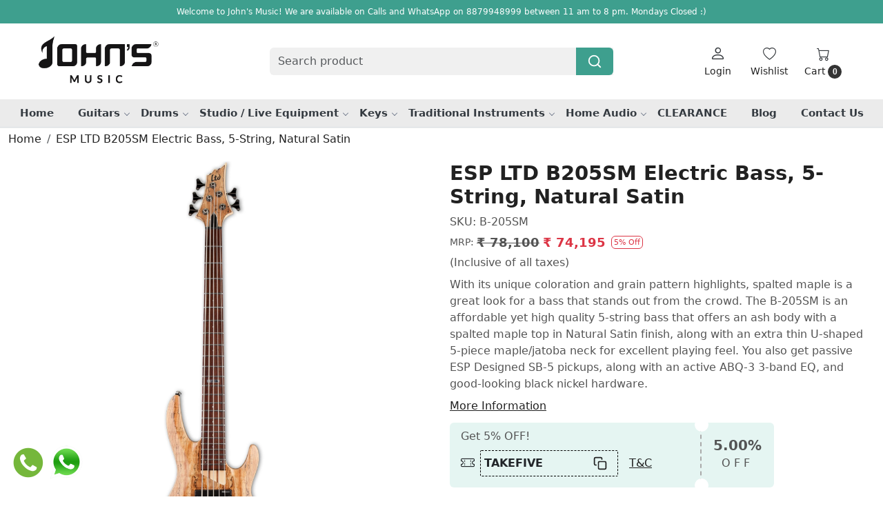

--- FILE ---
content_type: text/html; charset=UTF-8
request_url: https://www.johnsmusic.in/products/esp-ltd-b205sm-electric-bass-5-string-natural-satin
body_size: 31325
content:
<!DOCTYPE html><html lang="en">
<head>
    <meta http-equiv="Content-Type" content="text/html; charset=utf-8" /><meta charset="utf-8">
<meta name="viewport" content="width=device-width, initial-scale=1">
     <meta name="robots" content="index,follow"/>        
 

    <meta name="google-site-verification" content="G2lrOCoqK9qzbq2qRKf6LD9zQqwrEvVITqTfC35YXxw"/>


    <title>ESP LTD B205SM Electric Bass, 5-String, Natural Satin | Buy online in India | JohnsMusic.in</title>
    <meta name="keywords" content="ESP LTD B205SM Electric Bass, 5-String, Natural Satin | Buy online in India | JohnsMusic.in"/>    <meta name="description" content="Buy ESP LTD B205SM Electric Bass, 5-String, Natural Satin on John's Music. Lowest price & Free shipping on all bass guitars across India. Beginner guitars to professional guitars available online. Download the app and save more on ESP LTD B155"/>
<!--Store Favicons -->
    <link href="https://cdn.shopaccino.com/johns-music/images/Artboard 1 copy 2.ico?v=651" type="icon" rel="icon"/><link href="https://cdn.shopaccino.com/johns-music/images/Artboard 1 copy 2.ico?v=651" type="icon" rel="shortcut icon"/>
<link href="//accounts.google.com" rel="preconnect" crossorigin="anonymous"/><link href="//fonts.googleapis.com" rel="preconnect"/><link href="//fonts.gstatic.com" rel="preconnect" crossorigin="anonymous"/>
<link href="//www.googletagmanager.com" rel="dns-prefetch"/>
<link href="//connect.facebook.net" rel="dns-prefetch"/><link href="//googleads.g.doubleclick.net" rel="dns-prefetch"/>


<link href="https://cdn.shopaccino.com/johns-music/products/b205-807203_m.jpg?v=651" rel="preload" as="image"/>    <!-- iOS -->
    <link href="https://cdn.shopaccino.com/johns-music/images/apple-touch-icon.png?v=651" rel="apple-touch-icon" sizes="57x57"/>    <link href="https://cdn.shopaccino.com/johns-music/images/apple-touch-icon-precomposed.png?v=651" rel="apple-touch-icon-precomposed" sizes="57x57"/>    <link href="https://cdn.shopaccino.com/johns-music/images/apple-touch-icon-57x57.png?v=651" rel="apple-touch-icon" sizes="57x57"/>    <link href="https://cdn.shopaccino.com/johns-music/images/apple-touch-icon-60x60.png?v=651" rel="apple-touch-icon" sizes="60x60"/>    <link href="https://cdn.shopaccino.com/johns-music/images/apple-touch-icon-72x72.png?v=651" rel="apple-touch-icon" sizes="72x72"/>    <link href="https://cdn.shopaccino.com/johns-music/images/apple-touch-icon-76x76.png?v=651" rel="apple-touch-icon" sizes="76x76"/>    <link href="https://cdn.shopaccino.com/johns-music/images/apple-touch-icon-114x114.png?v=651" rel="apple-touch-icon" sizes="114x114"/>    <link href="https://cdn.shopaccino.com/johns-music/images/apple-touch-icon-120x120.png?v=651" rel="apple-touch-icon" sizes="120x120"/>    <link href="https://cdn.shopaccino.com/johns-music/images/apple-touch-icon-144x144.png?v=651" rel="apple-touch-icon" sizes="144x144"/>    <link href="https://cdn.shopaccino.com/johns-music/images/apple-touch-icon-152x152.png?v=651" rel="apple-touch-icon" sizes="152x152"/>    <link href="https://cdn.shopaccino.com/johns-music/images/apple-touch-icon-180x180.png?v=651" rel="apple-touch-icon" sizes="180x180"/>    
    <link href="https://cdn.shopaccino.com/johns-music/images/favicon-16x16.png?v=651" rel="icon" type="image/png" sizes="16x16"/><link href="https://cdn.shopaccino.com/johns-music/images/favicon-16x16.png?v=651" rel="shortcut icon" type="image/png" sizes="16x16"/>    <link href="https://cdn.shopaccino.com/johns-music/images/favicon-32x32.png?v=651" rel="icon" type="image/png" sizes="32x32"/><link href="https://cdn.shopaccino.com/johns-music/images/favicon-32x32.png?v=651" rel="shortcut icon" type="image/png" sizes="32x32"/>    <link href="https://cdn.shopaccino.com/johns-music/images/favicon-96x96.png?v=651" rel="icon" type="image/png" sizes="96x96"/><link href="https://cdn.shopaccino.com/johns-music/images/favicon-96x96.png?v=651" rel="shortcut icon" type="image/png" sizes="96x96"/>    <link href="https://cdn.shopaccino.com/johns-music/images/favicon-194x194.png?v=651" rel="icon" type="image/png" sizes="194x194"/><link href="https://cdn.shopaccino.com/johns-music/images/favicon-194x194.png?v=651" rel="shortcut icon" type="image/png" sizes="194x194"/>    
    <!-- Chrome -->
    <link href="https://cdn.shopaccino.com/johns-music/images/android-icon-192x192.png?v=651" rel="icon" type="image/png" sizes="192x192"/><link href="https://cdn.shopaccino.com/johns-music/images/android-icon-192x192.png?v=651" rel="shortcut icon" type="image/png" sizes="192x192"/>    <link href="https://cdn.shopaccino.com/johns-music/images/android-icon-228x228.png?v=651" rel="icon" type="image/png" sizes="228x228"/><link href="https://cdn.shopaccino.com/johns-music/images/android-icon-228x228.png?v=651" rel="shortcut icon" type="image/png" sizes="228x228"/>    
    <meta name="apple-mobile-web-app-capable" content="yes"/>    <meta name="apple-mobile-web-app-status-bar-style" content="black-translucent"/>    <meta name="apple-mobile-web-app-title" content="Johns Music"/>    <meta name="application-name" content="Johns Music"/>    
    <link href="https://www.johnsmusic.in/uploads/johns-music/images/manifest.json" rel="manifest"/>    
    <!-- Windows -->
    <meta name="msapplication-TileColor" content="#ffffff"/>    <meta name="msapplication-TileImage" content="https://cdn.shopaccino.com/johns-music/images/mstile-144x144.png?v=651"/>    <meta name="msapplication-square70x70logo" content="https://cdn.shopaccino.com/johns-music/images/mstile-70x70.png?v=651"/>    <meta name="msapplication-square150x150logo" content="https://cdn.shopaccino.com/johns-music/images/mstile-150x150.png?v=651"/>    <meta name="msapplication-wide310x150logo" content="https://cdn.shopaccino.com/johns-music/images/mstile-310x150.png?v=651"/>    <meta name="msapplication-square310x310logo" content="https://cdn.shopaccino.com/johns-music/images/mstile-310x310.png?v=651"/>    
    <meta name="msapplication-config" content="https://www.johnsmusic.in/uploads/johns-music/images/browserconfig.xml"/>    <meta name="theme-color" content="#ffffff"/>    <meta name="msapplication-tooltip" content="Johns Music"/>
                        <link rel="canonical" href="https://www.johnsmusic.in/products/esp-ltd-b205sm-electric-bass-5-string-natural-satin" />        

    
	<link rel="stylesheet" type="text/css" href="/css/assets/plugins/bootstrap-5.3.3/css/bootstrap.min.css" as="style"/>
	<link rel="stylesheet" type="text/css" href="/css/style.min.css?v=651" as="style"/>
	<link rel="stylesheet" type="text/css" href="/css/theme.css?v=651" as="style"/>

	<script type="text/javascript" src="/js/jquery-3.6.0.min.js" rel="preload"></script>

	<script type="text/javascript" src="/js/lazysizes-5.3.2.min.js" rel="preload"></script>

	<link rel="stylesheet" type="text/css" href="/css/assets/plugins/bootstrap-icons-1.11.3/bootstrap-icons.min.css" as="style" defer="defer"/>

	<link rel="stylesheet" type="text/css" href="/css/assets/plugins/jquery-ui-1.13.1/jquery-ui.min.css" as="style" async="async"/>

	<link rel="stylesheet" type="text/css" href="/css/assets/plugins/intl-tel-input/css/intlTelInput.min.css"/>

	<script type="text/javascript" src="/css/assets/plugins/intl-tel-input/js/intlTelInput.min.js"></script>
    <meta property="og:title" content="ESP LTD B205SM Electric Bass, 5-String, Natural Satin"/><meta property="og:type" content="product"/><meta property="og:url" content="https://www.johnsmusic.in/products/esp-ltd-b205sm-electric-bass-5-string-natural-satin?currency_id=1"/><meta property="og:image" content="https://cdn.shopaccino.com/johns-music/products/b205-807203_m.jpg?v=651"/><meta property="og:image:alt" content="ESP LTD B205SM Electric Bass, 5-String, Natural Satin"/><meta property="og:description" content="Buy ESP LTD B205SM Electric Bass, 5-String, Natural Satin on John's Music. Lowest price & Free shipping on all bass guitars across India. Beginner guitars to professional guitars available online. Download the app and save more on ESP LTD B155"/><meta property="og:site_name" content="Johns Music"/><meta property="twitter:card" content="Johns Music"/><meta property="twitter:title" content="ESP LTD B205SM Electric Bass, 5-String, Natural Satin"/><meta property="twitter:image" content="https://cdn.shopaccino.com/johns-music/products/b205-807203_m.jpg?v=651"/><meta property="twitter:description" content="Buy ESP LTD B205SM Electric Bass, 5-String, Natural Satin on John's Music. Lowest price & Free shipping on all bass guitars across India. Beginner guitars to professional guitars available online. Download the app and save more on ESP LTD B155"/><meta property="twitter:url" content="https://www.johnsmusic.in/products/esp-ltd-b205sm-electric-bass-5-string-natural-satin"/><link rel="stylesheet" type="text/css" href="/css/slickanimate-all.min.css"/><link rel="stylesheet" type="text/css" href="/css/glasscase.min.css"/><link rel="stylesheet" type="text/css" href="/css/assets/plugins/star-rating/css/star-rating.min.css"/><script type="text/javascript" src="/js/slick.all.min.js"></script><script type="text/javascript">
//<![CDATA[
jQuery(function($){
        Theme.Utils.Product.addToWishlistFromList();
        Theme.Utils.Product.removeFromWishlist();
        Theme.Utils.Product.preventWishlistLoginRedirection();
        });
        
//]]>
</script><script type="text/javascript" src="//cdnjs.cloudflare.com/ajax/libs/modernizr/2.8.3/modernizr.min.js"></script><script type="text/javascript" src="/js/jquery.glasscase.min.js"></script><script type="text/javascript" src="/js/option_selection.min.js"></script><script type="text/javascript" src="https://cdn.razorpay.com/widgets/affordability/affordability.js"></script>    <style type="text/css">
 body {  background-color: #ffffff !important; background-repeat: repeat !important; font-size: 16 !important; } 
 .header-txt, .header-topbar, .header-txt a {  background-color: #3e9f8e !important; color: #ffffff !important; } 
 @media (min-width: 768px) { 
 } 
 @media (max-width: 991px) { 
 } 
 .content-subscribe {  background-color: #f8f8f8 !important; color: #000000 !important; } 
 .footer-links .h4, .footer-links h4, .footer-links h5, .social-hold h4, .store-policies li::after {  color: #000000 !important; } 
 footer {  background-color: #f8f8f8 !important; color: #000000 !important; } 
 footer a {  color: #000000 !important; } 
 footer a:hover {  color: #000000 !important; } 
 p {  font-size: 16 !important; } 
 a, .btn-link, .pagination > li:first-child > a, .pagination > li:first-child > span,  .btn-link, .progress-steps li.active, .progress-steps li.active .stronger, .pagination > li > a, .pagination > li > span {  font-size: 16; } 
 a:hover, .btn-link:hover {  font-size: 16; } 
 h1 {  font-size: 25 !important; } 
 h2 {  font-size: 23 !important; } 
 h3 {  font-size: 23 !important; } 
 h4 {  font-size: 23 !important; } 
 h5 {  font-size: 16 !important; } 
 h6 {  font-size: 16 !important; } 
 p {  font-size: 16 !important; } 
.shoppingcart .cart-icon span, .searchbar .theme-btn, .btn-primary, .list-group-item.active, .dropdown-item:active {  background-color: #3e9f8e !important; border-color: #3e9f8e !important; font-size: 15px !important; color: #ffffff !important; } 
.dropdown-item:active, .description-all-tabs .nav-tabs .nav-item.show .nav-link,.description-all-tabs .nav-tabs .nav-link.active {  background-color: #3e9f8e !important; color: #ffffff !important; } 
.btn-outline, .btn-outline-primary{  border-color: #3e9f8e !important; color: #3e9f8e !important; font-size: 15px !important; } 
.btn-wishlist{  font-size: 15px !important; } 
.searchbar .input-group-btn:hover, .btn-primary:hover, .btn-primary:focus, .btn-primary:active, .btn-outline-primary:hover, .btn-outline-primary:focus, .btn-outline-primary:active, .btn-outline-primary.active {  background-color: #43c1ab !important; border-color: #43c1ab !important; font-size: 15px !important; color: #ffffff !important; } 
.theme_border, .border-primary, .tabsborder.active {  border-color: #3e9f8e !important; } 
 @media (min-width: 992px) { 
 .navigation, .h-unsticky #header-option3 .navigation {  background-color: #ebebeb !important } 
 .nav-menu > li > a, .h-unsticky #header-option3 .nav-menu > li > a {  background-color: #ebebeb !important; font-size: 15px !important; } 
 .nav-menu > li:hover > a, .nav-menu > li.active > a, .nav-menu > li.focus > a {  background-color: #ebebeb !important; font-size: 15px !important; } 
 .nav-dropdown > li > a {  background-color: #f2f2f2 !important; font-size: 15px !important; } 
 .nav-dropdown > li > a:hover, .nav-dropdown > li > a:focus {  background-color: #e7e7e7 !important; font-size: 15px !important; } 
 .navigation-portrait .nav-dropdown > li > ul > li > a {  background-color: #f2f2f2 !important; font-size: 15px !important; } 
 .navigation-portrait .nav-dropdown > li > ul > li > a:hover, .navigation-portrait .nav-dropdown > li > ul > li > a:focus {  background-color: #e7e7e7 !important; font-size: 15px !important; } 
 .teaser > div.link > a:hover > span.shop-btn,.product-display:hover span.btn, .theme-circle, ul.slimmenu li ul li a:hover, .bs-wizard > .bs-wizard-step.active > .progress > .progress-bar, .bs-wizard > .bs-wizard-step.active > .bs-wizard-dot, .bs-wizard > .bs-wizard-step.active > .bs-wizard-dot:after, .green-black ul.dropdown ul li.hover, .green-black ul.dropdown ul li:hover, .mobile-slide .carousel-indicators .active, .filter-panel .radio label::after { background-color:#3e9f8e; color:#ffffff; }  
 } 
 .quick-modal-box {  background-color: #ffffff !important; font-size: 16 !important; } 
 </style>    
            <style>
.h1, .h2, .h3, .h4, .h5, .h6, h1, h2, h3, h4, h5, h6, .nav-menu .menu-link { font-weight:700}
.container-fluid {
    width: 100%;
    max-width: 1280px;
    margin:0px auto;
}
.heading { padding:1em 0;}
.home-category-hold, .home-featured-panel{
    max-width: 1200px  !important;
    width: 100%  !important;
    margin: 0px auto  !important;
}
.home-banner{
    max-width: 1200px  !important;
    width: 100%  !important;
    margin: 1rem auto  !important;
}
.home-slider .carousel-caption{color:#fff;}
.category-caption h4 {  border-bottom: 1px solid  rgba(0,0,0,.1); padding-bottom: 0.7rem;  font-size: 18px; font-weight:400; text-align: left;}
.subcategory .category-caption h4  { border:none;}
.category-caption p{display:none}
.home-category{    padding: 0.4rem;}
.home-category figure{margin-bottom:0.4rem}
.home-sec-back{ background-image: URL('/uploads/johns-music/images/home-bck-837523.jpg');  background-repeat: no-repeat;
background-position: center;  padding: 2rem; }
.home-sec-text { background:  #fff; padding: 2rem 2rem 5rem 2rem;}
.home-sec-text a {  border: 2px solid  #000;  padding: 10px 25px;}
.home-icon-sec { background: #222;  padding: 3rem 0; color: #fff; margin-top: 2rem;}
.content-subscribe { border-bottom: 1px solid  #ccc;}
.btnnotify{
margin-top: 1rem;
    border: solid 1px #d2d2d2;
    background: #f8f8f8;
    padding: 1.4rem 1rem;
    color: #000;
    text-align: center;
    font-size: 13px;
    font-weight: 600;
}
.welcome-text {
    margin-bottom: 0em !important;
    padding-bottom: 0.6em !important;
}




/* ==============---New--Css---Start----================ */
.home-gallery-scroll .ratio-1x1{
    --bs-aspect-ratio: 56% !important;
}
.home-gallery-scroll  .col-12.mb-3{
    display: none;
}
.home-gallery-scroll{
    padding-bottom: 0rem !important;
    padding-top: 0rem !important;
}
#header-option8 .searchbar button{
    background-color: #3e9f8e !important;
    
}
.home-gallery-scroll .carousel-cell {
    margin-bottom: 0rem !important;
    padding-bottom: 0rem !important;
    padding-top: 0rem !important;
}
#header-option8 .searchbar button svg{
    color: #fff !important;
}
.home-category{
    border: 1px solid #ebebeb;
    transition: all 0.4s ease;
}
.home-category:hover{
    border-color: #3e9f8e;
    box-shadow: rgba(0, 0, 0, 0.1) 0px 10px 15px -3px, rgba(0, 0, 0, 0.05) 0px 4px 6px -2px;
}
.nav-menu li a {
    font-weight: 700;
}
.category-caption h3{
    font-weight: 400;
}
#div_featured_categories_6580{
    --bs-gutter-x: .9rem !important;
}
#featured_categories_6580{
    padding-bottom: 2rem !important;
}
#image_with_text_overlay_6581{
    padding-top: 0rem !important;
    padding-bottom: 3rem !important;
}
#testimonials_6582{
    border-bottom: 1px solid #dee2e6 !important;
    border-top: 1px solid #dee2e6 !important;
}
.home-blog-articles{
    padding-top: 1rem !important;
}
.home-blog-articles .card{
    text-align: left !important;
    height: 100%;
}
.home-blog-articles .blog-list-element{
    --bs-gutter-x: 1rem !important; 
}
.footer-logo{
    
    max-width: 204px;

}
.footer-links-hold{
    padding-top: 2.5rem !important;
    padding-bottom: 1.5rem !important;
}
@media(min-width:767px){
    .storecategory .subcategory{
        width: 16.666% !important;
    }
    #testimonials_6582 #myCarousel_6582{
        max-width: 1000px;
        margin: 0px auto;
    }
    #testimonials_6582 .home-bt-testimonials{
        max-width: 800px;
        margin: 0px auto;
    }
 
}
@media(max-width:767px){
    #div_featured_categories_6580{
        --bs-gutter-x: .5rem !important;
    }
    h2 {
        font-size: 23px !important;
    }
    .category-caption h3{
        font-size: 17px !important;
    }
    .home-category{
        margin-bottom: 0px !important;
    }
    .home-blog-articles {
        padding-top: 2.3rem !important;
    }
    .home-blog-articles .product-inline-1.mb-5{
        margin-bottom: 1.5rem !important;
    }
    .footer-logo{
    
        max-width: 204px;
        margin: 0px auto;
        margin-bottom: 10px;

    }
    footer .f-nav{
        text-align: center;
    }
}
/* ==============---New--Css---End----================ */


@media(min-width:767px){

  #logo {
    margin-top: 0px !important;
    margin-bottom: 0px !important;
  }
#logo a { max-width:180px;}
}

@media(max-width:767px){
   #logo img {max-height: 45px;}
.home-banner{
    padding: 0 0.6rem !important;
}
.container {     overflow-x: hidden;}
.teaser-name { margin-bottom:0.6rem !important}
 .storecategory .teaser {
    padding: 1rem 1rem 0rem 1rem !important;
    margin-bottom: 0px !important;
}
.teaser figure {
    min-height: auto !important;
 margin-bottom:0.1rem !important;
}
.category-caption h4{ font-size:15px !important;}
.hmcategory-hold{    padding: 0 1.6rem;}
.divcat > .row > .col-xs-12{
 width: 50%;
    padding: 0 7px;
}
 .h2, h2{font-size:20px;}
.home-sec-text { background:  #fff; padding: 1rem;}
}
.searchbar{   margin: 0px auto !important;}
.language-hold{
margin-top: 25px;
}
.teaser .teaser-name{
      white-space: nowrap;
    overflow: hidden;
    text-overflow: ellipsis;
}

@media(min-width:767px){
/*.mobile-header {  padding: 1rem 0 !important;}*/

.home-featured-panel { margin-top: 3rem;}
.hm-banner-hold { margin: 0 !important;}
.header-txt{font-size: 12px; }
}
.teaser figure img {
    max-height: 240px;
    margin: 0 auto;
}
 .teaser figure {  min-height: 240px !Important; }
@media(max-width:767px) {
  .teaser figure {  min-height: 150px !Important;  }
.teaser figure img {   max-height: 150px !important;}
.nav-menu .menu-link {
    padding: 1.10em .7rem;
    text-transform: uppercase;
}
}
.teaser figure {
    display: flex;
    align-items: center;
}
.glass-case ul li .gc-display-container img {
    width: auto !important;
    height: 100% !important;
}
@media(max-width:640px) {
.category-items, .home-featured-panel .product-inline-hold, .related-hold {position: relative;margin-right: -15px;margin-left: -15px;}
.category-items .product-inline-hold {border-bottom: solid 1px #eee;}
.product-inline-6, .product-inline-4, .product-inline-3, .product-inline-2 {
    width: 50% !important;
    max-width: none;
    border: solid 1px #eee;
    border-bottom: none;
    border-left: 0;
    padding: 0.8em;
    margin: 0 !important;
}
}
.searchbar .input-group-btn {color:#000000;}
.menu-bar{  border-top: solid 1px #d6d6d6;}
#price-preview {font-size: 18px; font-weight:600}
.price-hold {font-size: 14px; font-weight:600}
.prod-description {border: solid 1px #aaa;
padding: 1em;
margin-bottom: 1em;}

</style>


<!-- Google Tag Manager -->
<script>(function(w,d,s,l,i){w[l]=w[l]||[];w[l].push({'gtm.start':
new Date().getTime(),event:'gtm.js'});var f=d.getElementsByTagName(s)[0],
j=d.createElement(s),dl=l!='dataLayer'?'&l='+l:'';j.async=true;j.src=
'https://www.googletagmanager.com/gtm.js?id='+i+dl;f.parentNode.insertBefore(j,f);
})(window,document,'script','dataLayer','GTM-MXZJL8XZ');</script>
<!-- End Google Tag Manager --><script type="text/javascript">
//<![CDATA[
    window.BRAND_STORE_ID = 3345;
    window.BRAND_STORE_CURRENCY_SYMBOL_POSTFIX = 0;
    window.IS_WHOLESALER = 0;
    window.IS_B2B_QUANTITY_MULTIPLE = 0;
    window.BRAND_STORE_LANGUAGE = 'en';
    
    //Set Global Variables
    window.Store = window.Store || {};  // create if not exists
    Store.StoreConfig = Object.assign({"id":"3345","store_website_url":"www.johnsmusic.in","store_domain_name":"johns-music","is_multi_variant_add_cart_enabled":0,"language_code":"en","store_country_id":"101"}, Store.StoreConfig || {});
    Store.TemplateConfig = Object.assign({"is_b2b_quantity_multiple":0,"show_sidebar_on_addcart":1,"is_get_quote":0,"is_customer_register_in_popup":1,"show_discount_percent_on_product":1,"show_discount_percent_on_product_round_off":1}, Store.TemplateConfig || {});
    Store.CustomerConfig = Object.assign({"is_wholesaler":0}, Store.CustomerConfig || {});
    Store.AppConfig = Object.assign({"is_gold_rate":0}, Store.AppConfig || {});
//]]>
</script>    
        
<!-- Begin Google Tag Manager -->
<script>
(function(w,d,s,l,i){
w[l]=w[l]||[];
w[l].push({'gtm.start': new Date().getTime(),event:'gtm.js'});
var f=d.getElementsByTagName(s)[0],j=d.createElement(s),dl=l!='dataLayer'?'&l='+l:'';
j.async=true;
j.src='https://www.googletagmanager.com/gtm.js?id='+i+dl;
f.parentNode.insertBefore(j,f);
})(window,document,'script','dataLayer','GTM-MXZJL8XZ');
</script>
<!-- End Google Tag Manager -->
<!-- Begin Google Analytics Tag -->
 <script type="text/javascript">
 var gaProperty = 'UA-58024632-1';
 var disableStr = 'ga-disable-' + gaProperty;
 if (document.cookie.indexOf(disableStr + '=true') > -1) {
 window[disableStr] = true;
 }
 function gaOptout() {
 document.cookie = disableStr + '=true; expires=Thu, 31 Dec 2099 23:59:59 UTC; path=/';
 window[disableStr] = true;
 }
 </script>
<script async src="https://www.googletagmanager.com/gtag/js?id=UA-58024632-1"></script>
<script>
 window.dataLayer = window.dataLayer || [];
 function gtag(){dataLayer.push(arguments);}
 gtag('js', new Date());
 gtag('config', 'UA-58024632-1');
</script>
 <!-- End Google Analytics Tag -->
<script>
 if (typeof gtag == 'function') {
 gtag('event', 'view_item', {
 "items": [{"id":"B-205SM","name":"ESP LTD B205SM Electric Bass, 5-String, Natural Satin","list_name":"Product Detail","list_position":1,"price":"74195.00","currency":"INR","url":"https:\/\/www.johnsmusic.in\/products\/esp-ltd-b205sm-electric-bass-5-string-natural-satin","image_url":"https:\/\/cdn.shopaccino.com\/johns-music\/products\/b205-807203_l.jpg?v=651","instock":"Yes","brand":"","category":""}]
});
}
</script>

<!-- Begin Google Remarketing Tag -->
<script async src="https://www.googletagmanager.com/gtag/js?id=G-4V78WCR6VD"></script>
<script>
window.dataLayer = window.dataLayer || [];
function gtag(){dataLayer.push(arguments);}
gtag('js', new Date());
gtag('config', 'G-4V78WCR6VD');
gtag('event', 'page_view', {'send_to': 'G-4V78WCR6VD',
'ecomm_totalvalue': '74195.00',
'ecomm_pagetype': 'product',
'items': [{
'ecomm_prodid': 'B-205SM',
'google_business_vertical': 'retail'
}]});
</script>
<!-- End Google Remarketing Tag -->
        
    <script type="text/javascript">
//<![CDATA[
var googleRecaptchaSiteKey = '6Lfxex4qAAAAAPXcikWQYzRQ7y-DEWi9QH8fLyww';
//]]>
</script></head>

<body>
            <noscript><iframe src='https://www.googletagmanager.com/ns.html?id=GTM-MXZJL8XZ' height="0" width="0" style="display:none;visibility:hidden"></iframe></noscript> 

                
                
        <div role="alert" class="alert border-0 m-0 p-0 rounded-0 alert-dismissible fade show bg-dark text-white header-txt">
        <div class="container-fluid">
            <div class="row">
                <div class="col-12 py-2 text-center">
                    Welcome to John's Music! We are available on Calls and WhatsApp on 8879948999 between 11 am to 8 pm. Mondays Closed :)                </div>
            </div>
        </div>
        <button type="button" class="d-block d-sm-none p-3 btn-close" data-bs-dismiss="alert" aria-label="Close"></button>
    </div>
    
    <div class="bg-white header-height"></div>
        <header id="header" class="sticky-top header_inner">
        <div class="container-screen">
                        <div id="header-option8" class="header-option8">
    <div id="sticky-mhead"></div>
    <div class="clearfix">
        <div class="clearfix mobile-header">
            <div class="container">
                <div class="row g-0 d-flex align-items-center mobile-logo">
                    <div class="col-2 col-md-1 col-lg-2 d-block d-lg-none">
                        <div class="position-relative m-nav-icon"><div class="animate fadeIn nav-toggle"></div></div>
                    </div>
                    <div class="col-4 col-md-6 col-lg-3">
                        <div class="logo-hold logo-pos-left">
                            <div id="logo" class="clearfix">
             <a href="/" title="Home" class="d-block ratio" style="--bs-aspect-ratio: 50%"><img src="https://cdn.shopaccino.com/johns-music/images/johnsmusicstoreheaderlogo300x150-2-58126326550042_header_logo.png?v=651" alt="Johns Music" class="img-fluid" width="300" height="115" fetchpriority="high"/></a>    </div>                        </div>
                    </div>

                    <div class="col-6 col-md-6 col-md-6 d-none d-lg-block">
                        <div class="d-flex justify-content-between">
                            <form action="/products/search" class="w-100 form-search" id="ProductsSearchForm" method="get" accept-charset="utf-8">                                <div id="searchbar" class="my-2 px-3 searchbar searchbar-dsktp">
                                    <div class="input-group">
                                        <input name="keyword" id="keyword" class="form-control border-0 search-input" placeholder="Search product" autocomplete="off" type="text"/>                                        <button type="submit" id="search_submit" title="search" class="position-absolute h-100 btn btn-default px-3 d-flex align-items-center border-0">
                                            <svg class="svg-size ico-srch" viewBox="0 0 24 24" width="22" height="22" stroke="currentColor" stroke-width="2" fill="none" stroke-linecap="round" stroke-linejoin="round"><circle cx="11" cy="11" r="8"></circle><line x1="21" y1="21" x2="16.65" y2="16.65"></line></svg>
                                        </button>
                                    </div>
                                </div>
                            </form>                            
                        </div>
                    </div>
                    <div class="col-6 col-md-5 col-lg-3 d-flex justify-content-end align-items-center toppanel-hold">
                        <div class="d-none d-md-block">
                                                    </div>
                        
                        <div class="position-relative me-2 storelocator">
                                                    </div>

                                                                    <div class="d-block d-lg-none search-toggle">
                                        <a role="link" tabindex="0" class="search-icon px-2 icon-search" title="Search"><svg class="svg-size ico-srch" viewBox="0 0 24 24" width="25" height="25" stroke="currentColor" stroke-width="1" fill="none" stroke-linecap="round" stroke-linejoin="round"><circle cx="11" cy="11" r="8"></circle><line x1="21" y1="21" x2="16.65" y2="16.65"></line></svg></a>
                                        <a role="link" tabindex="0" class="search-icon px-2 icon-close" title="Close"><svg class="svg-size ico-close" viewBox="0 0 24 24" width="25" height="25" stroke="currentColor" stroke-width="1" fill="none" stroke-linecap="round" stroke-linejoin="round" class="css-i6dzq1"><line x1="18" y1="6" x2="6" y2="18"></line><line x1="6" y1="6" x2="18" y2="18"></line></svg></a>
                                    </div>

                                    <div class="clearfix d-none d-md-block usr-profile-link">
                                        <div class="clear top-login-dtp">
                                                                                            <a class="d-block px-2 btn_login_popup" href="#" id="user_profile" aria-label="Login">
                                                    <div class="bi-hold"><i class="bi bi-person"></i></div>
                                                    <div class="small px-1 w-100 headericons-caption">
                                                        Login                                                    </div>
                                                </a>
                                                                                    </div>
                                        <div class="top-login">
                                                                                    </div>
                                    </div>
                        
                                    <div class="d-none d-md-block px-lg-2 head-wish">
                                        <a href="/myaccount/wishlist" class="text-center d-block btn_login_popup">
                                            <div class="bi-hold"><i class="bi bi-heart"></i></div>
                                            <div class="small px-2 w-100 text-center headericons-caption">Wishlist</div>
                                        </a>
                                    </div>
                                    <div class="shoppingcart">
                                        <div id="div-drop-cart" class="position-relative">
                                            <div class="position-relative cd-cart-trigger">
                                                <div class="cart-icon">
                                                    <a href="/store_carts/cart" title="Shopping Bag" class="text-center d-block">
                                                        <div class="bi-hold"><i class="bi bi-cart"></i></div>
                                                        <div class="small px-2 w-100 headericons-caption">Cart <span class="rounded-circle">0</span></div>
                                                    </a>
                                                </div>
                                            </div>
                                        </div>
                                    </div>
                                                    </div>
                </div>
            </div>
        </div>

        <div class="mobile-header-height d-block d-md-none"></div>
        <div class="text-lg-center border-top menu-bar">   
            <nav id="navigation1" class="d-block position-relative w-100 navigation d-none d-md-block">
    <div class="animate fadeIn nav-toggle d-none"></div>
    <div class="nav-menus-wrapper">
                
        <ul class="m-0 list-inline nav-menu">
                                    <li class="list-inline-item"><a href="/">Home</a></li>
                                <li class="list-inline-item"><a href="/categories/guitars">Guitars</a><ul class="nav-dropdown"><li><a href="/categories/acoustic-guitars">Acoustic Guitars</a></li><li><a href="/categories/electric-guitars">Electric Guitars</a></li><li><a href="/categories/bass-guitars">Bass Guitars</a></li><li><a href="/categories/pedals-and-effects">Pedals and Effects</a></li><li><a href="/categories/amplifiers">Amplifiers</a></li><li><a href="/categories/ukulele">Ukulele</a></li><li><a href="/categories/guitar-accessories">Guitar Accessories</a></li></ul></li><li class="list-inline-item"><a href="/categories/drums">Drums</a><ul class="nav-dropdown"><li><a href="/categories/acoustic-drum-kits">Acoustic Drum Kits</a></li><li><a href="/categories/snare-drums">Snare Drums</a></li><li><a href="/categories/electronic-drum-kits">Electronic Drum Kits</a></li><li><a href="/categories/percussion">Percussion</a></li><li><a href="/categories/cymbals">Cymbals</a></li><li><a href="/categories/sticks-accessories">Sticks &amp; Accessories</a></li></ul></li><li class="list-inline-item"><a href="/categories/studio-live-equipment">Studio / Live Equipment</a><ul class="nav-dropdown"><li><a href="/categories/microphones">Microphones</a></li><li><a href="/categories/audio-interfaces">Audio Interfaces</a></li><li><a href="/categories/audio-recorders">Audio Recorders</a></li><li><a href="/categories/mixers">Mixers</a></li><li><a href="/categories/headphones">Headphones</a></li><li><a href="/categories/midi">MIDI</a></li><li><a href="/categories/monitors">Monitors</a></li><li><a href="/categories/acoustic-treatment">Acoustic Treatment</a></li><li><a href="/categories/powered-speakers">Powered Speakers</a></li><li><a href="/categories/dj-equipment">DJ Equipment</a></li><li><a href="/categories/accessories-more">Accessories &amp; More</a></li></ul></li><li class="list-inline-item"><a href="/categories/keyboards">Keys</a><ul class="nav-dropdown"><li><a href="/categories/portable-keyboards">Portable Keyboards</a></li><li><a href="/categories/digital-pianos">Digital Pianos</a></li><li><a href="/categories/multipurpose-amplifiers">Multipurpose Amplifiers</a></li><li><a href="/categories/stands-accessories">Stands &amp; Accessories</a></li></ul></li><li class="list-inline-item"><a href="/categories/traditional-instruments">Traditional Instruments</a><ul class="nav-dropdown"><li><a href="/categories/violins-more">Violins &amp; More</a></li><li><a href="/categories/wind-instruments">Wind Instruments</a></li><li><a href="/categories/mandolins-more">Mandolins &amp; More</a></li><li><a href="/categories/accessories">Accessories</a></li></ul></li><li class="list-inline-item"><a href="/categories/home-audio">Home Audio</a><ul class="nav-dropdown"><li><a href="/categories/av-receivers">AV Receivers</a></li><li><a href="/categories/amp-pre-amp">Amp / Pre Amp</a></li><li><a href="/categories/home-theater-systems">Home Theater Systems</a></li><li><a href="/categories/speakers">Speakers</a></li><li><a href="/categories/portable-bluetooth-speakers">Bluetooth Speakers</a></li><li><a href="/categories/cables-mounts">Cables &amp; Mounts</a></li></ul></li><li><a href="/categories/clearance">CLEARANCE</a></li>
                                            

                                     
                      <li class="list-inline-item"><a href="/blog">Blog</a></li>
                                                                     
                <li class="list-inline-item"><a href="/pages/contact">Contact Us</a></li>
                                                    
        </ul>
    </div>
</nav>        </div>
    </div>
    <form action="/products/search" class="w-100 form-search" id="ProductsSearchForm" method="get" accept-charset="utf-8">        <div class="position-absolute d-none search-container mobilesearch-container">
            <div id="searchbar" class="searchbar srch-pos-right">
                <div class="d-flex align-items-center input-group">
                    <input name="keyword" id="keyword" class="form-control search-input rounded-0" placeholder="Search ..." autocomplete="off" type="text"/>                   <div class="input-group-append">
                       <button type="submit" id="search_submit" aria-label="Submit">
                           <svg class="svg-size ico-srch" viewBox="0 0 24 24" width="28" height="28" stroke="currentColor" stroke-width="2" fill="none" stroke-linecap="round" stroke-linejoin="round"><circle cx="11" cy="11" r="8"></circle><line x1="21" y1="21" x2="16.65" y2="16.65"></line></svg>
                       </button>
                   </div>
                </div>
            </div>
        </div>
    </form></div>
        </div>
    </header>
    
    <section class="container-screen position-static">
        <div class="col mx-auto d-none text-center py-2 m-logo">
                            <a href="/" title="Home" class="d-inline-block"><img src="/img/x.gif" alt="Johns Music" class="img-fluid lazyload" data-src="https://cdn.shopaccino.com/johns-music/images/johnsmusicstoreheaderlogo300x150-2-58126326550042_header_logo.png?v=651?v=1"/></a>              
        </div>
        
        
        
                                    <div class="page-section mid-content">
            <div class="container-fluid">
                <div class="row">
                    <div class="col-md-12"></div>        
                </div>
            </div>
            <div class="clear"></div>
            <style>
    .color-thumb-module li div {max-width: 80px;min-width: 80px;}
    .color-thumb-module li div span.small { padding: 0;}
</style>
<div class="item-details-hold">
            <div class="container-fluid">
            <div class="row">
                <div class="col-md-12">
                    <div class="d-none d-sm-block">
                        <nav aria-label="breadcrumb" class="product-breadcrumb">
                            <ol class="bg-transparent pl-0 py-1 breadcrumb" itemscope itemtype="http://schema.org/BreadcrumbList">
                                <li class="breadcrumb-item" itemprop="itemListElement" itemscope itemtype="http://schema.org/ListItem">
                                    <a itemprop="item" href="/">
                                        <span itemprop="name">Home</span>
                                        <meta itemprop="position" content="1" />
                                    </a>
                                </li>
                                                                    <li class="breadcrumb-item" itemprop="itemListElement" itemscope itemtype="http://schema.org/ListItem">
                                        <a itemprop="item" href="/products/esp-ltd-b205sm-electric-bass-5-string-natural-satin">
                                            <span itemprop="name">ESP LTD B205SM Electric Bass, 5-String, Natural Satin</span>
                                            <meta itemprop="position" content="2" />
                                        </a>
                                    </li>
                                                            </ol>
                        </nav>
                    </div>
                </div>
            </div>
        </div>

        
        
        
        <div class="container-fluid">
            <div class="row">
                <div class="col-12">
                    <div class="mb-3 product-des-hold">
                        <div class="row">
                            <!--begin product magnifier -->
                            <div class="col-sm-6 col-12">
                                                                <div class="d-none d-sm-block dsktp-zoomer">
                                    <!--<span class="mobile-zoom-icon visible-xs visible-sm"><i class="fa fa-search-plus"></i> Click on image to zoom</span>-->
                                    <ul id='product-zoom' class='gc-start'>
                                                                                                                                                                                    <li><img src="https://cdn.shopaccino.com/johns-music/products/b205-807203_l.jpg?v=651?param=1" alt="Buy Esp LTD B205sm 5 String bass Guitar online" data-gc-caption="Buy Esp LTD B205sm 5 String bass Guitar online" /></li>
                                                                                                                                    
                                        
                                                                            </ul>

                                                                            <div class="row my-4 gx-3 d-flex justify-content-center video-youtube-hold">
                                                                                                <div class="col-sm-3 col-3">
                                                        <figure class="mb-0">
                                                                                                                            <a class="position-relative d-block video-youtube video" href="" data-bs-video="https://www.youtube.com/embed/4YiYSPN0NbY?rel=0" data-bs-toggle="modal" data-bs-target="#videoModal1" >
                                                                    <img class="mx-auto img-fluid rounded-1" src="https://img.youtube.com/vi/4YiYSPN0NbY/mqdefault.jpg">
                                                                    <div class="video-play">
                                                                        <div href="#" class="button-play"><i class="bi bi-youtube"></i></div>
                                                                    </div>
                                                                </a>
                                                                                                                        </figure>  
                                                    </div>  
                                                                                            </div> 
                                                                    </div>
                                                                <div class="clearfix"></div>
                                <div class="text-center mt-3 mb-2 sharebtn-hold">
                                    <div class="d-flex align-items-center justify-content-center social-container">
                                        <label class="me-2">Share:</label>
                                                                                                                            <a href="whatsapp://send" title="Whatsapp" aria-label="Whatsapp" data-text="ESP LTD B205SM Electric Bass, 5-String, Natural Satin" data-href="https://www.johnsmusic.in/products/esp-ltd-b205sm-electric-bass-5-string-natural-satin" class="p-2 whatsapp wa_btn" alt="Whatsapp"><i class="bi bi-whatsapp fs-5" aria-hidden="true"></i></a>
                                            <a href="#" title="facebook" aria-label="facebook" data-type="facebook" data-url="https://www.johnsmusic.in/products/esp-ltd-b205sm-electric-bass-5-string-natural-satin" data-title="ESP LTD B205SM Electric Bass, 5-String, Natural Satin" data-description="Buy ESP LTD B205SM Electric Bass, 5-String, Natural Satin on John's Music. Lowest price & Free shipping on all bass guitars across India. Beginner guitars to professional guitars available online. Download the app and save more on ESP LTD B155" data-media="https://cdn.shopaccino.com/johns-music/products/b205-807203_m.jpg?v=651" class="prettySocial p-2 bi bi-facebook fs-5 facebook"></a>
                                            <a href="#" title="twitter" aria-label="twitter" data-type="twitter" data-url="https://www.johnsmusic.in/products/esp-ltd-b205sm-electric-bass-5-string-natural-satin" data-description="Buy ESP LTD B205SM Electric Bass, 5-String, Natural Satin on John's Music. Lowest price & Free shipping on all bass guitars across India. Beginner guitars to professional guitars available online. Download the app and save more on ESP LTD B155" data-via="Johns Music" class="prettySocial p-2 bi bi-twitter fs-5 twitter"></a>
                                            <a href="#" title="pinterest" aria-label="pinterest" data-type="pinterest" data-url="https://www.johnsmusic.in/products/esp-ltd-b205sm-electric-bass-5-string-natural-satin" data-title="ESP LTD B205SM Electric Bass, 5-String, Natural Satin" data-description="Buy ESP LTD B205SM Electric Bass, 5-String, Natural Satin on John's Music. Lowest price & Free shipping on all bass guitars across India. Beginner guitars to professional guitars available online. Download the app and save more on ESP LTD B155" data-media="https://cdn.shopaccino.com/johns-music/products/b205-807203_m.jpg?v=651" class="prettySocial p-2 bi bi-pinterest fs-5 pinterest"></a>
                                            <a href="#" title="linkedin" aria-label="linkedin" data-type="linkedin" data-url="https://www.johnsmusic.in/products/esp-ltd-b205sm-electric-bass-5-string-natural-satin" data-title="ESP LTD B205SM Electric Bass, 5-String, Natural Satin" data-description="Buy ESP LTD B205SM Electric Bass, 5-String, Natural Satin on John's Music. Lowest price & Free shipping on all bass guitars across India. Beginner guitars to professional guitars available online. Download the app and save more on ESP LTD B155" data-via="Johns Music" data-media="https://cdn.shopaccino.com/johns-music/products/b205-807203_m.jpg?v=651" class="prettySocial p-2 bi bi-linkedin fs-5 linkedin"></a>
                                                                            </div>
                                                                    </div>
                            </div>
                            <!--end product magnifier -->

                            <div class="col-sm-6 col-12">
                                <div class="product_detail">
                                    <form action="/store_carts/add" class="form-horizontal" id="StoreCartAddForm" method="post" accept-charset="utf-8"><div style="display:none;"><input type="hidden" name="_method" value="POST"/><input type="hidden" name="data[_Token][key]" value="ae2f677bcda1a0c56dc15dc92f39f68cb5525dafebf0f47410609fd4b809fb57230266cdbf5fa352da3bde15663c4379e82c33a93159444711c57e8fab6a9c8a" id="Token962451215" autocomplete="off"/></div>                                    <input type="hidden" name="data[StoreCart][id]" value="295103" id="StoreCartId"/>                                    <input type="hidden" name="data[StoreCart][product_variant_id]" value="0" id="StoreCartProductVariantId"/>                                    <input type="hidden" name="data[StoreCart][selection_type]" id="selection_type" value="0"/>                                    
                                    <div id="wishlist_err" class="alert alert-danger" role="alert" style="display:none;">
                                        <span class="glyphicon glyphicon-exclamation-sign" aria-hidden="true"></span>
                                        <span class="sr-only">Deleted:</span>
                                        Product removed from wishlist!
                                    </div>
                                    <div id="wishlist_success" class="alert alert-success" role="alert" style="display:none;">
                                        <span class="glyphicon glyphicon-ok" aria-hidden="true"></span>
                                        <span class="sr-only">Success:</span>
                                        Product added to wishlist successfully. 
                                    </div>
                                    
                                                                        <div class="brand-varientcount">
                                                                            </div>
                                                                        <div class="prdct-name">
                                        <h1>ESP LTD B205SM Electric Bass, 5-String, Natural Satin</h1>
                                    </div>
                                    <div class="sku">SKU: <span id="product-sku">B-205SM</span></div>

                                    
                                                                                                                        <div class="d-flex flex-row align-items-center py-1">
                                                <span class="me-1 small fw-normal">MRP: </span>
                                                                                                
                                                                                                   <div id="price-preview" class="d-flex align-items-center">
                                                        <div class="d-flex align-items-center clearfix">
                                                                                                                            <div class="cut-price">
                                                                    <span style="text-decoration: line-through;">₹ 78,100</span>
                                                                </div>
                                                                <div class="me-2 product-price text-danger">₹ 74,195 </div>
                                                            
                                                                                                                            <span class="me-2 badge align-self-center border border-danger small text-danger off-price-product">5% Off</span>
                                                                                                                      
                                                        </div>
                                                         
                                                                                                            </div>                                                
                                                                                            </div>
                                            
                                                                                        <div class="price-inclusive">(Inclusive of all taxes)</div>
											                                                                                        

                                                                                                                        
                                                                                                            
                                                                      

                                    <div class="dropdown-divider"></div>
                                    
                                    <div class="py-2 small-desc">
                                                                                                                                    <div class="mb-2 detail-summary">With its unique coloration and grain pattern highlights, spalted maple is a great look for a bass that stands out from the crowd. The B-205SM is an affordable yet high quality 5-string bass that offers an ash body with a spalted maple top in Natural Satin finish, along with an extra thin U-shaped 5-piece maple/jatoba neck for excellent playing feel. You also get passive ESP Designed SB-5 pickups, along with an active ABQ-3 3-band EQ, and good-looking black nickel hardware.</div>
                                                                                                                                
                                        <div class="clearfix"></div>
                                        
                                                                                    <a href="#desc-bookmark" class="text-decoration-underline btn-link more-info">More Information</a>
                                                                            </div>

                                                                                                                                                                        <div class="border-solid margintop20 marginbottom20"></div>
                                                                                                                        
                                    <div class="clearfix"></div>
                                    
                                                                        <div class="row">
                                        <div class="col-12">
                                            <div class="rounded mt-1 mb-2 d-flex align-items-center justify-content-between pp-coupon-display">
                                                <div class="px-2 px-md-3 pt-2 pb-3 d-flex w-100 justify-content-start tengah">
                                                    <div class="w-100">
                                                        <div>
                                                            Get 5% OFF! 
                                                        </div>                                                        
                                                        <div class="mt-2 d-flex align-items-center">
                                                            <div class="flex-shrink-1 me-2">
                                                                <i class="fs-5 text-dark bi bi-ticket-perforated"></i>
                                                            </div>
                                                            <div class="flex-grow-1 d-flex align-items-center justify-content-between coupon-row" style="max-width:200px;">
                                                                <span id="cpnCode" class="w-75"> <span class="fw-bold text-dark" id="coupon_code_360737">TAKEFIVE</span></span>
                                                                <a href="#" title="Copy Code" class="w-25 text-center cpnBtn copy-coupon-code" data-coupon-id="360737"><svg xmlns="http://www.w3.org/2000/svg" width="20" height="20" viewBox="0 0 24 24" fill="none" stroke="currentColor" stroke-width="2" stroke-linecap="round" stroke-linejoin="round" class="feather feather-copy"><rect x="9" y="9" width="13" height="13" rx="2" ry="2"></rect><path d="M5 15H4a2 2 0 0 1-2-2V4a2 2 0 0 1 2-2h9a2 2 0 0 1 2 2v1"></path></svg></a>
                                                            </div>
                                                            <div class="flex-shrink-1 coupon-terms">
                                                                <a class="px-3 py-2 btn-link coupon_detail" data-coupon-code="TAKEFIVE" style="cursor:pointer">T&C</a>
                                                            </div>
                                                        </div>
                                                    </div>                                                    
                                                </div>
                                                <div class="kanan">
                                                    <div class="info m-3 d-flex align-items-center">
                                                        <div class="w-100">
                                                            <div class="block text-center">
                                                                <span class="time font-weight-light lh-1">
                                                                                                                                        <span class="fs-5 fw-bold">5.00%</span>
                                                                    <span class="mb-0" style="letter-spacing:5px;">OFF</span>
                                                                                                                                    </span>
                                                            </div>
                                                        </div>
                                                    </div>
                                                </div>
                                            </div>
                                        </div>
                                    </div>
                                                                        
                                    <div class="productdetails-hold">
                                                                                                                                     
                                                                                                                            
                                        <div class="row no-gutters">
                                                                                            
                                                                                                    <div class="variant-block">
                                                        <div class="row w-100">
                                                            
                                                            
                                                                                                                    </div>
                                                    </div>
                                                                                                                              
                                        </div>

                                                                                <div class="row no-gutters">
                                            <div class="col-12 col-sm-4">
                                                   
                                            </div>
                                        </div>
                                        
                                        
                                        <div class="col-md-12 d-none" id="SizeDiv">
											<div class="clearfix">
								                <div class="d-flex align-items-center" style="padding-left:0px;">
								                    									                
									                								            	</div>
								        	</div>
								        </div>

                                        
                                        <div class="row">
                                            <div class="col-12 pt-1 text-left qty-hold">
                                                                                                                                                                                                                      
                                                            <div class="clearfix my-1">
                                                                <label class="mb-1">Quantity: </label>
                                                                <div class="clearfix ">
																    <input type="hidden" name="data[StoreCart][is_fabric]" id="is_fabric" value="0"/>                                                                    <div class="d-block position-relative count-input clearfix ">
                                                                        <a class="position-absolute border-right text-center incr-btn" data-action="decrease" href="#">-</a>
                                                                        <input name="data[StoreCart][quantity]" id="quantity" data-quantity="1" class="form-control text-center quantity" value="1" type="text"/>                                                                        <a class="position-absolute border-left text-center incr-btn" data-action="increase" href="#">+</a>
                                                                    </div> 
																	<div class="d-block position-relative count-input clearfix d-none" >																	    
                                                                        <a class="position-absolute border-right text-center incr-btn" data-action="decrease" href="#">-</a> 
                                                                        <input name="data[StoreCart][fabric_quantity]" id="fabric_quantity" data-quantity="1" class="form-control text-center quantity" value="0.5" type="text"/>                                                                        <a class="position-absolute border-left text-center incr-btn" data-action="increase" href="#">+</a>
                                                                    </div>		
                                                                </div> 
                                                            </div>
                                                            <div id="diverror">
                                                                <span class="label label-danger text-danger"></span>  
                                                            </div>
                                                                                                                                                                                                                                                                   </div>
                                        </div>
                                        
                                          


                                                                            </div>
                                    
                                                                        
                                    
                                                                            
                                    <div class="border-solid marginbottom15"></div>

                                    
                                    <div class="row">
                                        <div class="col-md-12 col-sm-12 col-12">
                                            <div class="d-flex flex-row addcart-hold">
                                                <div class="flex-grow-1 pt-3 pb-2 mr-3 addcartdiv">
                                                    <div class="row g-3">
                                                        <div class="col-12">
                                                            <div class="row d-flex g-2 g-lg-3">
                                                                <div class="col-12 col-lg-5">
                                                                                                                                                                                                     
                                                                                                                                                        <button id="add-to-cart" name="add-to-cart" class="h-100 btn btn-primary btn-cart w-100 btn-lg btncart me-2 add-to-cart" type="submit">Add To Cart</button>
                                                                                                                                                                                                                
                                                                                                                                </div>
                                                                <div class="col-12 col-lg-5 btn-buynow-hold ">
                                                                     <button id="add-to-cart" name="add-to-cart" class="h-100 btn btn-outline-primary w-100 btn-lg btn-buynow" type="submit">Buy Now</button>
                                                                </div>
                                                                <div class="col-12 col-lg-2">
                                                                    <div class="clearfix text-lg-start text-center cartwishlist-hold">
                                                                                                                                                        <div id="span-add-to-wishlist">
                                                                                    <span name="btnlogin" style="cursor:pointer;" class="btn btn-lg border-danger text-danger btn_login_popup" title="Add to wishlist"><i class="bi bi-heart"></i></span>
                                                                                </div>
                                                                                                                                            </div>
                                                                </div>                                                                
                                                            </div>

                                                            <!--Shop The Look -->
                                                            
                                                                                                                        
                                                                                                                    </div>                                                        
                                                    </div>                                                        
                                                </div>                                                
                                            </div>

                                              
                                        </div>

                                        <div class="clear"></div>

                                        <div class="col-md-12 col-sm-12 col-12">
                                                                                        <a id="btnnotify" name="btnnotify" class="btnnotify text-primary" data-bs-toggle="modal" data-bs-target="#notifyModal" style="display:none; cursor:pointer;">Notify me when available</a>
                                                                                                                                                                                                                            </div>
                                    </div>
                                    <div class="move-content-summary"></div>
                                    <div style="display:none;"><input type="hidden" name="data[_Token][fields]" value="55d143a7c6b5a960aa5f19514d6cfe6de065652a%3AStoreCart.id%7CStoreCart.is_fabric%7CStoreCart.product_variant_id%7CStoreCart.selection_type" id="TokenFields453700254" autocomplete="off"/><input type="hidden" name="data[_Token][unlocked]" value="" id="TokenUnlocked1927603654" autocomplete="off"/></div></form>                                    <div class="mt-2"></div>
                                    <div class="clearfix"></div>

                                                                            <div class="dropdown-divider"></div>
                                        <div class="row">
                                            <div class="col-md-12 col-sm-12 col-12">
                                                <div id="razorpay-affordability-widget"> </div>
                                            </div>
                                        </div>                                  
                                    
                                    <div class="clearfix"></div>

                                    
                                    
                                                                    </div>
                            </div>
                        </div>
                    </div>

                    <div class="clearfix mt-4"></div>
                    <a name="desc-bookmark"></a>
                    <div class="product-desc-tab">
                        <div class="py-3 prod-description">
                                                            <h3>Description</h3>
                                                                    <span style="font-weight: bold;"><span>ESP LTD B-205SM Bass Guitar Specifications</span><span>:</span></span><ul><li>Bolt-On Construction</li><li>34" Scale</li><li>Ash Body</li><li>Spalted Maple Top</li><li>5 Pc Maple/Rosewood Neck</li><li>Rosewood Fingerboard</li><li>45mm Standard Nut</li><li>Thin U Neck Contour</li><li>24 XJ Frets</li><li>Black Nickel Hardware</li><li>ESP Tuners</li><li>ESP BB-605 Bridge w/ String-Thru-Body</li><li>ESP SB-5 (B & N) p.u.</li><li>ESP ABQ-3 3-Band Active EQ</li></ul>                                                                                                                                                    </div>
                    </div>      
                    
                    <div class="row swtch_info-panel">
                                            <div class="mt-2 mb-2 swtch_info-desc">
                            <div class="col-12 child py-3" id="swatchmain580">
                                <div class="brick-swtch-panel">
                                    <div class="my-4 swatches-info">
                                        <h3 class="text-center">Protect Your Instrument</h3>
                                        <p style="line-height: 1.4;"><span style="font-style: italic;">Your instrument is your baby and you wouldn't want anything happening to it, right? Choose from our recommended cases according to your requirement. Click on the Image to see Details.&nbsp;</span></p><p style="line-height: 1.4;"><span style="font-weight: bold;"><span style="background-color: transparent;">Tick the check boxes above the images and press Add to Cart.</span></span></p><hr>                                    </div>
                                    <div class="mb-4 swtch_info-hold">
                                               <div class="d-inline-block carousel-cell animated wc-4 align-top fadeIn" id="div_product_1">
                <div class="position-relative teaser">
        <div class="position-relative teaser-item-div">
                                                
                                    
            <a aria-label="Heavy Duty Case @ ₹1515" href="/products/johns-heavy-duty-electric-guitar-bag-eb2" >
                <figure class="mb-2 overflow-hidden" style="padding-bottom:100%;">
                    <div class="position-absolute top-50 start-50 translate-middle spinner-grow" style="z-index:-1;" role="status">
                        <span class="visually-hidden">Loading...</span>
                    </div>
                    <input type="hidden" name="origimgpath[]" id="origimgpath_294101" class="form-control" value="white-background-591900_m.jpg" />
                    <input type="hidden" name="newimgpath[]" id="newimgpath_294101" class="form-control" />
                                            <img src="https://cdn.shopaccino.com/johns-music/attribute-values/bb2-428148l-859964_l.jpg?v=651" alt="Heavy Duty Case @ ₹1515" class="img-fluid lazyload img-ratio mx-auto" style=""/>                                        <div class="position-absolute bottom-0 end-0 z-0 btnquick-panel">
                        <div class="d-flex align-self-center">
                                                            <span class="w-25 btn btn-sm text-center btnquick" data-bs-toggle="tooltip" title="Quick View" data-bs-target="#quickProduct" data-product-url="johns-heavy-duty-electric-guitar-bag-eb2"><i class="bi bi-eye fs-5"></i></span>
                                                                                    <div class="w-25 d-block wishlist-button">
                                                                        <div id="span-add-to-wishlist" class="d-block">
                                            <span name="btnlogin" style="cursor:pointer;" class="d-block btn btn_login_popup" data-bs-toggle="tooltip" role="button" title="Add to wishlist"><i class="py-1 bi bi-suit-heart fs-5"></i></span>
                                        </div>
                                                                    </div>
                                                    </div>
                    </div>
                </figure>
            </a>
            <div class="clearfix mb-4 text-start product-list-title">
                <div class="teaser-name">
                    <a class="d-block" aria-label="Heavy Duty Case @ ₹1515" href="/products/johns-heavy-duty-electric-guitar-bag-eb2" >
                        Heavy Duty Case @ ₹1515                    </a>
                </div>
                                                        <div class="d-flex align-items-center justify-content-start hm-product-rating-box">
                            <div class="clearfix d-flex">
                                <span class="bi bi-star-fill" style="color:orange"></span>
                                <span class="bi bi-star-fill" style="color:orange"></span>
                                <span class="bi bi-star-fill" style="color:orange"></span>
                                <span class="bi bi-star-fill" style="color:orange"></span>
                                <span class="bi bi-star-fill" style="color:orange"></span>  
                            </div>
                            <div class="pull-left">
                                <span>(2)</span>
                            </div>
                        </div>
                                        <div class="py-1 price-varient-block">
                    <div class="d-flex flex-wrap align-items-center">
                        <div class="clearfix flex-grow-1">
                                                                                                                                                                    <div class="d-flex align-items-center flex-wrap price-hold" id="price-hold-294101">
                                                                                                                                        <span class="cut-price">₹ 1,600</span>&nbsp; <span class="price me-1 text-danger">₹ 1,515</span>
                                                                                        
                                                                                            <span class="badge px-1 align-self-center border border-danger text-danger off-price-product">5% Off</span>
                                            
                                                                                        
                                        </div>
                                                                        
                                                                                                                        </div>
                                            </div>
                </div>
                
                                                                
                <!--<span class="save-cpn-txt">Save 150</span> Additional with Coupon-->
            </div>
 
                                    
                                    <div class="mt-2 mb-1">
                                                    <a href="/products/johns-heavy-duty-electric-guitar-bag-eb2"  class="btn btn-primary rounded-0 btn-xs btn-block">View Detail</a>
                                            </div>
                                    </div>
    </div>
        </div><div class="d-inline-block carousel-cell animated wc-4 align-top fadeIn" id="div_product_2">
                <div class="position-relative teaser">
        <div class="position-relative teaser-item-div">
                                                
                                    
            <a aria-label="Hard Case @ ₹9358" href="/products/armour-plat500b-bass-guitar-abs-hard-case" >
                <figure class="mb-2 overflow-hidden" style="padding-bottom:100%;">
                    <div class="position-absolute top-50 start-50 translate-middle spinner-grow" style="z-index:-1;" role="status">
                        <span class="visually-hidden">Loading...</span>
                    </div>
                    <input type="hidden" name="origimgpath[]" id="origimgpath_284212" class="form-control" value="500g1-256557_m.jpg" />
                    <input type="hidden" name="newimgpath[]" id="newimgpath_284212" class="form-control" />
                                            <img src="https://cdn.shopaccino.com/johns-music/attribute-values/b10-2-318928_l.jpg?v=651" alt="Hard Case @ ₹9358" class="img-fluid lazyload img-ratio mx-auto" style=""/>                                        <div class="position-absolute bottom-0 end-0 z-0 btnquick-panel">
                        <div class="d-flex align-self-center">
                                                            <span class="w-25 btn btn-sm text-center btnquick" data-bs-toggle="tooltip" title="Quick View" data-bs-target="#quickProduct" data-product-url="armour-plat500b-bass-guitar-abs-hard-case"><i class="bi bi-eye fs-5"></i></span>
                                                                                    <div class="w-25 d-block wishlist-button">
                                                                        <div id="span-add-to-wishlist" class="d-block">
                                            <span name="btnlogin" style="cursor:pointer;" class="d-block btn btn_login_popup" data-bs-toggle="tooltip" role="button" title="Add to wishlist"><i class="py-1 bi bi-suit-heart fs-5"></i></span>
                                        </div>
                                                                    </div>
                                                    </div>
                    </div>
                </figure>
            </a>
            <div class="clearfix mb-4 text-start product-list-title">
                <div class="teaser-name">
                    <a class="d-block" aria-label="Hard Case @ ₹9358" href="/products/armour-plat500b-bass-guitar-abs-hard-case" >
                        Hard Case @ ₹9358                    </a>
                </div>
                                                <div class="py-1 price-varient-block">
                    <div class="d-flex flex-wrap align-items-center">
                        <div class="clearfix flex-grow-1">
                                                                                                                                                                    <div class="d-flex align-items-center flex-wrap price-hold" id="price-hold-284212">
                                                                                                                                        <span class="cut-price">₹ 10,525</span>&nbsp; <span class="price me-1 text-danger">₹ 9,998</span>
                                                                                        
                                                                                            <span class="badge px-1 align-self-center border border-danger text-danger off-price-product">5% Off</span>
                                            
                                                                                        
                                        </div>
                                                                        
                                                                                                                        </div>
                                            </div>
                </div>
                
                                                    <span >FREE Shipping</span>
                                                <div class="mb-2 py-1 d-block color colorcode-dots">
                    <ul>
                                                                                                                                                                                                                           
                    </ul>
                </div>
                                
                <!--<span class="save-cpn-txt">Save 150</span> Additional with Coupon-->
            </div>
 
                                    
                                    <div class="mt-2 mb-1">
                                                    <span class="text-center" style="color:#EB0000">SOLD OUT</span>                                                                
                                            </div>
                                    </div>
    </div>
        </div> 
                                            
                                    </div>
                                </div>
                            </div>
                        </div>
                                    </div>

                                           <div class="p-4 bg-white review-rate-block"><div class="row" id="reviews">
    <div class="col-12">
        <div class="row">
            <div class="col-lg-6 col-md-12 col-12">
                <div class="d-flex flex-row align-items-center d-flex">
                    <h2 class="mt-1 h3">Reviews</h2>
                    <div class="ms-2 mb-1 mt-1 d-flex align-items-center">
                                        </div>
                </div>
            </div>
                        <div class="col-lg-6 col-md-12 col-12 text-start text-lg-end">
                <div class="write_review">
                    <button type="button" class="btn btn-outline-primary btn-sm" data-bs-toggle="collapse" href="#reviewform" role="button" aria-expanded="false" aria-controls="reviewform">Write a Review</button>
                </div>
            </div>
                    </div>
        
                    <div id="reviewform" class="collapse reviewform">
                <div class="row mt-3">	
                    <div class="col-12">
                                                    <hr class="mt-1 mb-4">
                            <div class="row">
                                <div class="col-lg-7 col-md-12 col-12">
                                    <div class="clearfix">
                                        <h5 class="text-center text-sm-start">Login</h5>
                                    </div>
                                    <div class="mb-4 review-form-hold">
                                        <div class="row">
                                            
                                            <div class="col-sm-6 col-12">
                                                <div class="clearfix review-lgn-frm">
                                                    <form action="/customers/login" id="CustomerLoginForm" method="post" accept-charset="utf-8"><div style="display:none;"><input type="hidden" name="_method" value="POST"/><input type="hidden" name="data[_Token][key]" value="ae2f677bcda1a0c56dc15dc92f39f68cb5525dafebf0f47410609fd4b809fb57230266cdbf5fa352da3bde15663c4379e82c33a93159444711c57e8fab6a9c8a" id="Token6743839" autocomplete="off"/></div>                                                    <input type="hidden" name="data[Customer][redirect_url]" id="redirect_url"/>                                                    <div class="clearfix">
                                                        <div id="login_err" class="alert alert-danger" role="alert" style="display:none;">
                                                            <span class="glyphicon glyphicon-exclamation-sign" aria-hidden="true"></span>
                                                            <span class="sr-only">Error:</span>
                                                            Username or password is incorrect.
                                                        </div>
                                                        <div id="login_success" class="alert alert-success" role="alert" style="display:none;">
                                                            <span class="glyphicon glyphicon-ok" aria-hidden="true"></span>
                                                            <span class="sr-only">Success:</span>
                                                            Logged in successfully. 
                                                        </div>
                                                        <div class="px-0 field">
                                                            <div class="field__input-wrapper">
                                                                <label class="field__label" for="email">Email ID<span class="text-danger">*</span></label>                                                                <input name="data[Customer][email]" id="email" autocomplete="off" class="field__input email" placeholder="Email ID" tabindex="1" title="Please enter valid email" maxlength="255" type="email" required="required"/>                                                            </div>
                                                        </div>
                                                        <div class="px-0 field">
                                                            <div class="field__input-wrapper">
                                                                <label class="field__label" for="password">Password<span class="text-danger">*</span></label>                                                                <input name="data[Customer][password]" id="password" autocomplete="off" class="field__input" placeholder="Password" tabindex="2" title="Please enter valid password" type="password" required="required"/>                                                            </div>
                                                            <div class="row my-2">
                                                                <div class="col-12 text-sm-end">
                                                                    <span><a href="/customers/forgot_password" class="">Forgot Password?</a></span>
                                                                </div>
                                                            </div>
                                                        </div>

                                                        <div class="field mb-3 pt-0">
                                                            <button type="submit" class="btn btn-primary w-100 btn-lg" tabindex="3">Sign In</button>
                                                        </div>
                                                    </div>                                                   
                                                    <div style="display:none;"><input type="hidden" name="data[_Token][fields]" value="49b397db191be702adf9c580b2772219b9333f57%3ACustomer.redirect_url" id="TokenFields1248373950" autocomplete="off"/><input type="hidden" name="data[_Token][unlocked]" value="" id="TokenUnlocked1995292097" autocomplete="off"/></div></form>                                                </div>
                                            </div>

                                                                                            <div class="col-md-6 col-sm-6 col-12">
                                                    <div class="text-center text-muted mb-3 or"><span class="bg-light px-1">Or login with</span></div>
                                                        <div id="popup-social1" class="clearfix my-2">
        <div class="row g-3">
                                                            <div class="col">
                        <a href="javascript:void(0)" id="btn_facebook_login" class="bg-white btn btn-default w-100 position-relative text-center mb-2 d-flex align-items-center justify-content-center py-0 f-social-login btn_facebook_login"><img src="/img/facebook-login.svg?v=1" alt="Facebook" class="me-2"/> Login with Facebook</a>                    </div>
                
                                            
                                    <div class="col">
                        <a href="javascript:void(0)" id="btn_google_login" class="bg-white btn btn-default w-100 position-relative text-center mb-2 d-flex align-items-center justify-content-center py-0 g-social-login btn_google_login"><img src="/img/web_neutral_sq_ctn.svg?v=1" alt="Google" class="me-2"/></a>                    </div>
                                                           
       </div>
    </div>

    <!-- Load the JS SDK asynchronously -->
        <script async defer src="https://accounts.google.com/gsi/client"></script>
    <script>
        (function($) {
            $(document).ready(function () {
                setTimeout(function() {
                    $(document).on("click", ".btn_google_login", function (){
                        //document.cookie = 'g_state=; Path=/; Expires=Thu, 01 Jan 1970 00:00:01 GMT;';
                        googleLogin();
                    });
                }, 1000);
            });
        })(jQuery);

        function googleLogin() {

            // Remove Google blocking cookie
            document.cookie = "g_state=; path=/; expires=Thu, 01 Jan 1970 00:00:00 GMT";

            // Clear auto-select session
            google.accounts.id.disableAutoSelect();

            google.accounts.id.initialize({
                client_id: '249035444595-8rhabb25rhhmch24i5flo2gnlvt6ht2s.apps.googleusercontent.com',
                callback: googleLoginEndpoint,
                cancel_on_tap_outside: false
            });

            // Force popup
            google.accounts.id.prompt(extra => {});
        }

        function googleLoginEndpoint(googleuser) {
            googleLoginAPI(googleuser.credential);      
        }
        function googleLoginAPI(val) {
            var redirect_url = $("#redirect_url_popup").val();
            var client_id = '249035444595-8rhabb25rhhmch24i5flo2gnlvt6ht2s.apps.googleusercontent.com';
            var params = 'token='+ val +'&client_id='+ client_id +'';
            $.ajax({
                url: "/customers/googlelogin",           
                type: "POST",           
                data: params,
                success: function(response) {
                    //alert(JSON.parse(response));
                    var res = JSON.parse(response);
                    if(res.status == 1) {
                        $("#login_success").show();
                        window.location.reload();
                    }
                }                       
            });    
        }
    </script>
        
        <script async defer crossorigin="anonymous" src="https://connect.facebook.net/en_US/sdk.js"></script>
    <script>
        (function($) {
            $(document).ready(function () {
                $(document).on("click", ".btn_facebook_login", function (){
                    FB.login(statusChangeCallback, {scope: 'email,public_profile', return_scopes: true});
                });
            });
        })(jQuery);
        
        window.fbAsyncInit = function() {
            FB.init({
                appId      : '856327794845613',
                cookie     : false,   // Enable cookies to allow the server to access the session.
                xfbml      : true,    // Parse social plugins on this webpage.
                version    : 'v12.0'  // Use this Graph API version for this call.
            });
            //FB.getLoginStatus(function(response) {   // Called after the JS SDK has been initialized.
              //statusChangeCallback(response);        // Returns the login status.
            //});
        };

        function statusChangeCallback(response) {  // Called with the results from FB.getLoginStatus().
            //console.log('statusChangeCallback');
            //console.log(response);                   // The current login status of the person.
            if (response.status === 'connected') {   // Logged into your webpage and Facebook.
                facebookLoginAPI();  
            } 
            //else {                                 // Not logged into your webpage or we are unable to tell.
            //    document.getElementById('status').innerHTML = 'Please log ' + 'into this webpage.';
            //}
        }

        function checkLoginState() {    // Called when a person is finished with the Login Button.
            FB.getLoginStatus(function(response) {   // See the onlogin handler
                statusChangeCallback(response);
            });
        }

        function facebookLoginAPI() {   // Testing Graph API after login.  See statusChangeCallback() for when this call is made.
            //console.log('Welcome!  Fetching your information.... ');
            FB.api('/me', function(response) {
                /*console.log('Successful login for: ' + JSON.stringify(response));
                document.getElementById('status').innerHTML = 'Thanks for logging in, ' + response.name + '!';*/
                var redirect_url = $("#redirect_url_popup").val();  
                var params = 'name='+ response.name + '&facebook_id='+ response.id + '&email=sainipk89@gmail.com';
                $.ajax({
                    url: "/customers/facebooklogin",         
                    type: "POST",           
                    data: params,
                    success: function(response){
                        //alert(JSON.parse(response));
                        var res = JSON.parse(response);
                        if(res.status == 1) {
                            $("#login_success").show();
                            window.location.reload();
                        }
                    }                       
                });
            });
        }
    </script>
    <style>
    .f-social-login, .g-social-login {
        background-color:#f2f2f2 !important; 
        min-height: 50px;
        line-height: 1.3;
        font-size: 14px;
  font-weight: 600;
    }
</style>                                                   </div>
                                                                                    </div>
                                    </div>
                                </div>
                                <div class="col-lg-4 col-md-4 col-12 ms-auto">
                                    <div class="mb-2 text-center text-sm-start accountnothave-review">
                                        <div class="bg-light w-100 border-0 card">
                                            <div class="card-body py-4">
                                                <h5 class="card-title">Don't have an account?</h5>
                                                <a href="/customers/register" class="card-link btn btn-primary">Sign Up</a>                                            </div>
                                        </div>
                                    </div>
                                </div>
                            </div>
                                            </div>
                </div>
            </div>
                
        <div id="review_err" class="alert alert-danger" role="alert" style="display:none;">
            <span class="sr-only">Error:</span>
            Please enter valid information            <button type="button" class="btn-close" data-bs-dismiss="alert" aria-label="Close"></button>
        </div>
        <div id="review_success" class="alert alert-success" role="alert" style="display:none;">
            <span class="sr-only">Success:</span>
            Thank you, your rating was saved successfully.
            <button type="button" class="btn-close" data-bs-dismiss="alert" aria-label="Close"></button>
        </div>
            </div>
</div>
</div>
                                    </div>
            </div>
        </div>
        
    <div class="rel-recenthold">
      <div class="clearfix"></div>

</div>
  
  
    </div>

        <div id="videoModal1" class="modal fade videoModal" tabindex="-1">
            <div class="modal-dialog modal-lg modal-dialog-centered">
                <div class="modal-content">
                    <div class="modal-body" style="padding:0px !important;">
                        <div style="position: absolute; z-index: 999; right: 0px; background: rgba(255,255,255,0.5); padding: 0.2rem;">
                            <button type="button" class="btn-close" data-bs-dismiss="modal" aria-label="Close"></button>
                        </div>
                        <div id="videoModalBody">
                            <div class="row">
                                <div class="col-12">
                                    <div class="ratio ratio-16x9">
                                                                    
                                            <iframe id="frmPlay" src="https://www.youtube.com/embed/4YiYSPN0NbY?rel=0&hd=1&controls=0" frameborder="0" allowfullscreen ></iframe>
                                                                            </div>
                                </div>
                            </div>
                        </div>
                    </div>
                </div>
            </div>
        </div>
        
        <script type="text/javascript">
            $('#videoModal1').on('hidden.bs.modal', function () {
                $("#videoModal1 iframe").attr("src", $("#videoModal1 iframe").attr("src"));
            });
        </script>
        
    <div id="notifyModal" class="modal fade" tabindex="-1" role="dialog">
    <div class="modal-dialog modal-md">
        <div class="modal-content">
            <form action="/store_products/notify" id="StoreProductNotifyIndexForm" class="form-horizontal" autocomplete="off" method="post" accept-charset="utf-8"><div style="display:none;"><input type="hidden" name="_method" value="POST"/><input type="hidden" name="data[_Token][key]" value="ae2f677bcda1a0c56dc15dc92f39f68cb5525dafebf0f47410609fd4b809fb57230266cdbf5fa352da3bde15663c4379e82c33a93159444711c57e8fab6a9c8a" id="Token2044573380" autocomplete="off"/></div>            <input type="hidden" name="data[StoreProductNotify][id]" id="id" value="295103"/>            <input type="hidden" name="data[StoreProductNotify][product_variant_id]" id="product_variant_id" value="0"/>            <input type="hidden" name="data[StoreProductNotify][customer_id]" id="customer_id"/>            <input type="hidden" name="data[StoreProductNotify][recaptcha_response]" id="recaptcha_response_notify" value=""/> 
            <div class="modal-header">
                <h5 class="modal-title" id="staticBackdropLabel">Notify me when available</h5>
                <button type="button" class="close" data-bs-dismiss="modal" aria-label="Close">
                  <span aria-hidden="true">&times;</span>
                </button>
            </div>
            <div class="modal-body">
                <div class="padding10" id="notifyModalBody">
                        
                        <div class="row">
                            <div class="col-md-12 col-sm-12 col-12">
                                <div class="form-group">
                                    <label for="full_name">Full Name<span class="text-danger">*</span></label>
                                    <input name="data[StoreProductNotify][full_name]" id="full_name" class="form-control required" value="" placeholder="Please enter name" required="required" type="text"/>                                </div>
                            </div>
                        </div>                        
                        <div class="row">
                            <div class="col-md-12 col-sm-12 col-12">
                                <div class="form-group">
                                    <label for="email">Email<span class="text-danger">*</span></label> 
                                    <input name="data[StoreProductNotify][email]" id="email" class="form-control required email" value="" placeholder="Please enter email" required="required" type="email"/>                                </div>
                            </div>
                        </div>
                        <div class="row">
                            <div class="col-md-12 col-sm-12 col-12">
                                <div class="form-group">
                                    <label for="mobile_no">Mobile<span class="text-danger">*</span></label> 
                                    <input name="data[StoreProductNotify][mobile_no]" id="mobile_no" class="form-control required" value="" placeholder="Please enter mobile no" onKeyUp="allow_numeric(this)" required="required" type="text"/>                                </div>
                            </div>
                        </div>
                                    </div>
            </div>
            <div class="modal-footer">
                <button type="button" id="btnnotifyclose" name="btnnotifyclose" class="btn btn-secondary" data-bs-dismiss="modal">Cancel</button>
                <button type="submit" id="btnnotifysubmit" name="btnnotifysubmit" class="btn btn-primary">Submit</button>
            </div>
            <div style="display:none;"><input type="hidden" name="data[_Token][fields]" value="27d67dcfb12f9c352f32b7e01c709b3debc51c15%3AStoreProductNotify.customer_id%7CStoreProductNotify.id%7CStoreProductNotify.product_variant_id%7CStoreProductNotify.recaptcha_response" id="TokenFields1948438323" autocomplete="off"/><input type="hidden" name="data[_Token][unlocked]" value="" id="TokenUnlocked991796473" autocomplete="off"/></div></form>        </div>
    </div>
</div>
    
    
    
    
                                
            

    <div id="requestSampleModal" class="modal fade" tabindex="-1" role="dialog">
        <div class="modal-dialog modal-md">
            <div class="modal-content">
                <form action="/store_products/samplenotify" class="form-horizontal" autocomplete="off" id="StoreProductNotifySampleSamplenotifyForm" method="post" accept-charset="utf-8"><div style="display:none;"><input type="hidden" name="_method" value="POST"/><input type="hidden" name="data[_Token][key]" value="ae2f677bcda1a0c56dc15dc92f39f68cb5525dafebf0f47410609fd4b809fb57230266cdbf5fa352da3bde15663c4379e82c33a93159444711c57e8fab6a9c8a" id="Token1415313170" autocomplete="off"/></div>                <input type="hidden" name="data[StoreProductNotifySample][id]" id="id" value="295103"/>                <input type="hidden" name="data[StoreProductNotifySample][product_variant_id]" id="product_variant_id" value="0"/>                <input type="hidden" name="data[StoreProductNotifySample][customer_id]" id="customer_id"/>                
                <div class="modal-header">
                <h5 class="modal-title" id="staticBackdropLabel">Request Sample</h5>
                <button type="button" class="close" data-bs-dismiss="modal" aria-label="Close">
                  <span aria-hidden="true">&times;</span>
                </button>
              </div>
                <div class="modal-body">
                    <div class="padding10" id="notifyModalBodysample">
                        <div class="row">
                            <div class="col-md-12 col-sm-12 col-12">
                                <div class="form-group">
                                    <label for="full_name">Full Name<span class="text-danger">*</span></label>
                                    <input name="data[StoreProductNotifySample][full_name]" id="full_name" class="form-control required" value="" placeholder="Please enter name" type="text"/>                                </div>
                            </div>
                        </div>
                        <div class="row">
                            <div class="col-md-12 col-sm-12 col-12">
                                <div class="form-group">
                                    <label for="full_name">Email<span class="text-danger">*</span></label> 
                                    <input name="data[StoreProductNotifySample][email]" id="email" class="form-control required email" value="" placeholder="Please enter email" type="email"/>                                </div>
                            </div>
                        </div>
                        <div class="row">
                            <div class="col-md-12 col-sm-12 col-12">
                                <div class="form-group">
                                    <label for="full_name">Mobile<span class="text-danger">*</span></label> 
                                    <input name="data[StoreProductNotifySample][mobile_no]" id="mobile_no" class="form-control required" value="" placeholder="Please enter mobile no" onKeyUp="allow_numeric(this)" type="text"/>                                </div>
                            </div>
                        </div>
                    </div>
                </div>
                <div class="modal-footer">
                    <button type="button" id="btnnotifyclose" name="btnnotifyclose" class="btn btn-secondary" data-bs-dismiss="modal">Cancel</button>
                    <button type="submit" id="btnnotifysubmitsample" name="btnnotifysubmit" class="btn btn-primary">Submit</button>
                </div>
                <div style="display:none;"><input type="hidden" name="data[_Token][fields]" value="bee998c639794726afc4c0509918075093cf6f1a%3AStoreProductNotifySample.customer_id%7CStoreProductNotifySample.id%7CStoreProductNotifySample.product_variant_id" id="TokenFields1729684373" autocomplete="off"/><input type="hidden" name="data[_Token][unlocked]" value="" id="TokenUnlocked1643349909" autocomplete="off"/></div></form>            </div>
        </div>
    </div>

    <!--Shop The Look Modal-->
        
    <!-- The Modal -->
        <!-- Coupon Modal -->
<div class="modal fade bd-example-modal-lg" id="coupon-terms-modal" tabindex="-1" aria-hidden="true">
    <div class="modal-dialog modal-dialog-centered" role="document">
        <div class="modal-content">
            <div class="modal-header border-0">
                <h4 class="modal-title coupon-terms-title"></h4>
                <button type="button" class="btn-close" data-bs-dismiss="modal" aria-label="Close"></button>
            </div>
            <!-- Modal body -->
            <div class="modal-body pt-0" id="coupon-terms-detail"></div>
        </div>
    </div>
</div>
    
<script type="text/javascript">
//<![CDATA[
window.app = {"BrandGlobals.store_currency":"\u20b9","BRAND_STORE_CURRENCY":"\u20b9","BRAND_STORE_CURRENCY_CODE":"INR","FB_EVENT_ID":1769786750201};
//]]>
</script>

    <script type="text/javascript">
        var proImgJson = '[{"id":"8418522","store_id":"3345","big_image_url":"https:\/\/cdn.shopaccino.com\/johns-music\/products\/b205-807203_l.jpg?v=651","is_processed":"1"}]';
    </script>

            <script type="text/javascript">
            $(document).ready(function (event) {
                //ZOOM
                $("#product-zoom").glassCase({
                    'widthDisplay': 600, 'heightDisplay': 600, 'isSlowZoom': true, 'isSlowLens': true, 'capZType': 'in',
                    'thumbsPosition': 'left','isPauseOnHoverDisplay': true, 'isHoverShowThumbs': false, 'nrThumbsPerRow': 6, 'isDownloadEnabled': false, 'isZCapEnabled': false, 
                });
        	});
        </script>
    
                    <script type="application/ld+json">
            {"@context":"https:\/\/schema.org\/","@type":"Product","productID":"B-205SM","name":"ESP LTD B205SM Electric Bass, 5-String, Natural Satin","image":["https:\/\/cdn.shopaccino.com\/johns-music\/products\/b205-807203_l.jpg?v=651"],"description":"Buy ESP LTD B205SM Electric Bass, 5-String, Natural Satin on John's Music. Lowest price & Free shipping on all bass guitars across India. Beginner guitars to professional guitars available online. Download the app and save more on ESP LTD B155","sku":"B-205SM","url":"https:\/\/www.johnsmusic.in\/products\/esp-ltd-b205sm-electric-bass-5-string-natural-satin","offers":{"@type":"Offer","url":"https:\/\/www.johnsmusic.in\/products\/esp-ltd-b205sm-electric-bass-5-string-natural-satin","priceCurrency":"INR","price":"74195.00","priceValidUntil":"2026-03-02","priceSpecification":{"@type":"UnitPriceSpecification","priceType":"https:\/\/schema.org\/ListPrice","price":"78100.00","priceCurrency":"INR"},"availability":"https:\/\/schema.org\/InStock","itemCondition":"https:\/\/schema.org\/NewCondition"}}        </script>
    
<script type="text/javascript">
$(document).ready(function (event) {
	$('.copy-coupon-code').on("click", function(){
		let id = $(this).data('coupon-id');
		let $temp = $("<input>");
		$("body").append($temp);
		$temp.val($("#coupon_code_"+id).text()).select();
		document.execCommand("copy");
		$temp.remove();
		alert("Coupon code is copied to clipboard");
            
    }); 
});
</script>
<script>
    waShBtn = function() {
      if( this.isIos === true ) {
        var b = [].slice.call( document.querySelectorAll(".wa_btn") );
        for (var i = 0; i < b.length; i++) {
          var t = b[i].getAttribute("data-text");
          var u = b[i].getAttribute("data-href");
          var o = b[i].getAttribute("href");
          var at = "?text=" + encodeURIComponent( t );
          if (t) {
              at += "%20%0A";
          }
          if (u) {
              at += encodeURIComponent( u );
          } else {
              at += encodeURIComponent( document.URL );
          }
          b[i].setAttribute("href", o + at);
          b[i].setAttribute("target", "_top");
          b[i].setAttribute("target", "_top");
          b[i].className += ' activeWhatsapp';
        }
      }
    }
    waShBtn.prototype.isIos = ((navigator.userAgent.match(/Android|iPhone/i) && !navigator.userAgent.match(/iPod|iPad/i)) ? true : false);
    var theWaShBtn = new waShBtn();
</script>

<script>
    //$(".swatches").click(function() {
    //    $('html,body').animate({
    //        scrollTop: $(".swatches-details").offset().top},
    //        'slow');
    //});
    $(".swatches a").on("click", function() {
        var attributeId = $(this).data("attributeId");
        $('.swatches-details').each(function() {
            if(parseInt($(this).data("attributeId")) == parseInt(attributeId)) {
                $(this).css('display', "block");
            } else {
                $(this).css('display', "none");
            }
        });

        $('html,body').animate({ scrollTop: $("#swatch_details_"+ attributeId +"").offset().top - 190}, 1000);

        var slideID = $(this).attr('id');
        //$(this).next("#swatch_details li#"+slideID).show().siblings("li").hide();
        $("#swatch_details_"+ attributeId +" li#"+slideID).show().siblings("li").hide();

        $("#swatch_details_"+ attributeId+" a#next").on("click", function(){
            if ($("#swatch_details_"+ attributeId+" ul li.newboxes:visible").next().length != 0) {
                $("#swatch_details_"+ attributeId+" ul li.newboxes:visible").next().show().prev().hide();
            } else {
                $("#swatch_details_"+ attributeId+" ul li.newboxes:visible").hide();
                $("#swatch_details_"+ attributeId+" ul li.newboxes:first").show();
            }
            return false;
        });

        $("#swatch_details_"+ attributeId+" a#prev").on("click", function(){
            if ($("#swatch_details_"+ attributeId+" ul li.newboxes:visible").prev().length != 0) {
                $("#swatch_details_"+ attributeId+" ul li.newboxes:visible").prev().show().next().hide();
            } else {
                $("#swatch_details_"+ attributeId+" ul li.newboxes:visible").hide();
                $("#swatch_details_"+ attributeId+" ul li.newboxes:last").show();
            }
            return false;
        });

        return false;
    });

    $("a#btn_swatch_close").on('click', function(event){
        event.preventDefault();
        $("div.swatches-details").hide();
    });	
	
    $(".quantity").change(function(e) {
        var thisvalue = Math.round($(this).val());
        var thisquantity = Math.round($(this).data('quantity'));    
        if(thisvalue>thisquantity) {
        	$(this).val(thisquantity);
        }
    });    
    
    $('.customer_fullname').each(function() {
        var str = $(this).text();
        var matches = str.match(/\b(\w)/g);
        var acronym = matches.join('');
        $(this).prepend('<span><i>' + acronym + '</i></span>');
    })
</script>

<script type="text/javascript">
    $(document).ready(function (event) {
        var bigger_images = $(".gc-display-display");
    	$(".gc-display-display").each(function() {
    		$(this).attr("alt", "ESP LTD B205SM Electric Bass 5-String Natural Satin");
    	});

        $(".gc-display-container").click(function(e) {
            $(this).trigger("mouseover");
        });
    });
</script>




        <!-- Add Razorpay Affordability Widget -->
        <script type="text/javascript">
        //const key = "rzp_live_plFaRlbR0z2k5r";
        const key = "rzp_live_HjnRnncSpLnrAU";
        const amount =  parseFloat(74195 * 100);

        window.onload = function() {
            const widgetConfig = {
                "key": key,
                "amount": amount,
            };
            const rzpAffordabilitySuite = new RazorpayAffordabilitySuite(widgetConfig);
            rzpAffordabilitySuite.render();
        }
    </script>
    

<style>
    @media (min-width: 1024px) {
        .video-youtube .video-play{margin-top: -3px;}
        .video-youtube .video-play .bi { font-size:2.2em; color: #ff0808;}
        .video-youtube .button-play:after{ display: none;}
        .video-youtube .button-play:before{content: ""; display: block; background-color: rgba(255,255,255,0.3); border: 1px solid rgba(255,255,255,0.5); border-radius: 50%; width: 40px; height: 40px; position: absolute; top: 50%; left: 50%; -webkit-transform: translate(-50%, -50%) scale(1); transform: translate(-50%, -50%) scale(1); -webkit-animation: 2s linear 0s infinite normal; animation: 2s linear 0s infinite normal; -webkit-animation-name: play-button-before; animation-name: play-button-before;}

        /*Play button Animation*/
        @-webkit-keyframes play-button-before {
            0%{-webkit-transform:translate(-50%,-50%) scale(1);transform:translate(-50%,-50%) scale(1);opacity:0}
            20%{-webkit-transform:translate(-50%,-50%) scale(1.1);transform:translate(-50%,-50%) scale(1.1);opacity:0.8}
            75%{-webkit-transform:translate(-50%,-50%) scale(1.2);transform:translate(-50%,-50%) scale(1.2);opacity:0}
            100%{-webkit-transform:translate(-50%,-50%) scale(1.3);transform:translate(-50%,-50%) scale(1.3);opacity:0}
        }
        @keyframes play-button-before {
            0%{-webkit-transform:translate(-50%,-50%) scale(1);transform:translate(-50%,-50%) scale(1);opacity:0}
            20%{-webkit-transform:translate(-50%,-50%) scale(1.1);transform:translate(-50%,-50%) scale(1.1);opacity:0.8}
            75%{-webkit-transform:translate(-50%,-50%) scale(1.2);transform:translate(-50%,-50%) scale(1.2);opacity:0}
            100%{-webkit-transform:translate(-50%,-50%) scale(1.3);transform:translate(-50%,-50%) scale(1.3);opacity:0}
        }
    }
</style>        </div>
    </section>

        <footer>
        <div class="container-screen">
                            <div id="footer-top">
        
        <div class="py-2 pb-3 border-bottom text-center download-app1">
        <div class="col">
            <div class="h4">Download Our App</div>
            <ul class="m-0 list-inline justify-content-center">
                                    <li class="m-0 list-inline-item iphone-app"><a href="https://apps.apple.com/in/app/johns-music/id1520150350" target="_blank"><img src="/img/x.gif" alt="Download iPhone App" class="img-fluid lazyload" data-src="/img/iphone-app.svg"/></a></li>
                                                    <li class="m-0 list-inline-item android-playstore"><a href="https://play.google.com/store/apps/details?id=in.johnsmusic" target="_blank"><img src="/img/x.gif" alt="Download Android App" class="img-fluid lazyload" data-src="/img/android-app.svg"/></a></li>
                                                             
            </ul> 
        </div>
    </div>
        
    <div class="pt-5 pb-5 footer-links-hold clearfix">
        <div class="container">
            <div class="row footer-links-columns">
                                    <div class="col-12 col-sm-12 col-md-4 footerlink-lft-pnl">
                                                    <div class="footer-logo">
                                <figure class="mb-0 ratio" style="--bs-aspect-ratio:100%">
                                    <img src="/img/x.gif" alt="Johns Music" class="img-fluid lazyload" data-src="https://cdn.shopaccino.com/johns-music/images/johnsmusicstorefooterlogo300x150-1-58650436899503_footer_logo.png?v=651"/>                                </figure>
                            </div>
                                                                            <div class="py-3 social-hold">
                                <ul class="mb-0 list-inline">
                                                                            <li class="list-inline-item me-0"><a href="https://www.facebook.com/johnsmusicacademy" title="Facebook" aria-label="Facebook" class="p-1 facebook" target="_blank"><i class="bi bi-facebook fs-4"></i></a></li>
                                                                                                                <li class="list-inline-item me-0"><a href="https://twitter.com/JohnsMusicIN" title="X" aria-label="X" class="p-1 twitter" target="_blank"><i class="bi bi-twitter-x fs-4"></i></a></li>
                                                                                                                <li class="list-inline-item me-0"><a href="http://#" title="Linkedin" aria-label="Linkedin" class="p-1 linkedin" target="_blank"><i class="bi bi-linkedin fs-4"></i></a></li>
                                                                                                                                                    <li class="list-inline-item me-0"><a href="http://www.youtube.com/c/JohnsmusicIn" title="Youtube" aria-label="Youtube" class="p-1 youtube" target="_blank"><i class="bi bi-youtube fs-4"></i></a></li>
                                                                                                                <li class="list-inline-item me-0"><a href="http://www.instagram.com/johnsmusicstore" title="Instagram" aria-label="Instagram" target="_blank" class="p-1 instagram"><i class="bi bi-instagram fs-4"></i></a></li>
                                                                                                                                                                                </ul>
                            </div>
                                                
                    </div>
                    <div class="col-12 col-sm-12 col-md-8 child footerlink-rht-pnl footerlink-heads">
                        <div class="row flex">
                            <div class="col-12 col-sm-12 col-md-4 child">
                                <div class="mb-2 footer-links link-case">
                                    <div class="f-nav">
                                                                                                                        <div class="h4"><span>Information</span></div>
                                                                                <ul class="m-0 list-unstyled">
                                                                                                                                                <li><a href="/pages/about-us">About Us</a></li>
                                                                                                    <li><a href="/pages/privacy-policy">Privacy Policy</a></li>
                                                                                                    <li><a href="/pages/shipping-policy">Shipping Charges</a></li>
                                                                                                    <li><a href="/pages/warranty">Warranty</a></li>
                                                                                                    <li><a href="/pages/find-my-product">Find my Product</a></li>
                                                                                                    <li><a href="/pages/cash-on-delivery">Cash on Delivery</a></li>
                                                                                                    <li><a href="/pages/store-locations">Store Locations</a></li>
                                                
                                                                                                                                                                                                                                                                                                                                                                                                                                                                                                                                                                                                                                                                                                                                                                                                                        
                                                                                    </ul>
                                    </div>
                                </div>
                            </div>
                                                                                        <div class="col-12 col-sm-12 col-md-4 child">
                                    <div class="mb-2 footer-links link-case">
                                        <div class="f-nav">
                                            <div class="h4">Our Company</div>
                                            <ul class="m-0 list-unstyled">
                                                                                                    <li><a href="/photo-gallery">Photo Gallery</a></li>
                                                
                                                                                                    <li><a href="/press-coverage">Press Release</a></li>
                                                
                                                                                                    <li><a href="/testimonials"></a></li>
                                                
                                                
                                                
                                                                                                    <li><a href="/blog">Blog</a></li>
                                                
                                                                                            </ul>
                                        </div>
                                    </div>
                                </div>
                            
                            <div class="col-12 col-sm-12 col-md-4 child">
                                <div class="mb-2 footer-links link-case">
                                    <div class="f-nav">                                                
                                        <div class="h4">Customer Service</div>
                                        <ul class="m-0 list-unstyled">
                                            <li><a href="/pages/contact">Contact</a></li>

                                                                                            <li><a href="/faq">FAQs</a></li>
                                            
                                                                                                                                                                                                                                                                                                                                                                                                                                                                                                                                                                                                                                                                                                                                                                                                                                                                    
                                                                                                
                                                                                                                                                                      <li><a href="/policies/shipping-policy">Shipping Policy</a></li>
                                                                                                                                                                   <li><a href="/policies/refund-policy">Refund Policy</a></li>    
                                                                                                                                                            <li><a href="/policies/cancellation-policy">Cancellation Policy</a></li>
                                                                                                                                                                                
                                                                              <li class="ft-trackorder-link"><a href="#guestOrderViewModal" data-bs-toggle="modal" data-bs-target="#orderTrackingModal">Track Order</a></li>
                                                                    </ul>
                            </div>
                        </div>
                    </div>
                </div>
            </div>
            <div class="col-12">
                                    <div class="mt-3 text-md-center payment-logo">
                        <ul class="mb-0 list-inline">
                            
                                                            
                                                                                                            <li class="list-inline-item pb-2 m-0"><img src="/img/x.gif" alt="Master Card" class="lazyload" height="35" width="auto" data-src="/img/master-cart.svg"/></li>
                                        
                                                                                    <li class="list-inline-item pb-2 m-0"><img src="/img/x.gif" alt="Visa" class="lazyload" height="35" width="auto" data-src="/img/visa-card.svg"/></li>
                                            
                                                                                                                                              <li class="list-inline-item pb-2 m-0"><img src="/img/x.gif" alt="Maestro Card" class="lazyload" height="35" width="auto" data-src="/img/maestro-card.svg"/></li>
                                                                                              
                                                                                                                                       <li class="list-inline-item pb-2 m-0"><img src="/img/x.gif" alt="Net Banking" class="lazyload" height="35" width="auto" data-src="/img/netbanking.png"/></li>
                                                                                            
                                                                                                                                            
                                                                                                                                                    
                                                
                                                                                                                                                    
                                                
                                            
                                                                        
                                                                    
                                        
                                                                                                                                      
                                                                                                                                   
                                                                                                                                            
                                                                                                                                                    
                                                
                                                                                                                                                    
                                                
                                            
                                                                        
                                                                    
                                        
                                                                                                                                      
                                           
                                            
                                                
                                                                                                                                                    
                                                
                                                
                                            
                                                                        
                                                                                <li class="list-inline-item pb-2 m-0"><img src="/img/x.gif" alt="Bank transfer" class="lazyload" height="35" width="auto" data-src="/img/bank-transfer.png"/></li>
                                            
                                                                        
                                                                                <li class="list-inline-item pb-2 m-0"><img src="/img/x.gif" alt="Cash on Delivery" class="lazyload" height="35" width="auto" data-src="/img/cash-on-delivery.png"/></li>
                                            
                                                                            </ul>
                    </div>
                            </div>
                </div>

                            <div class="row footer-text-hold">
                    <div class="col-md-12 col-sm-12 col-12">
                        <div class="footer-text">
                            <div class="footer-service" style="position: fixed; z-index:1; left: 0; bottom: 0;">    <div class="row">        <div class="col-sm-12">            <div class="element-icon style5 plus ">                <div class="icon">                     <a class="whatsapp-mobile" style="position:relative; z-index:10; bottom: 1.5rem; left: 1rem;" href="tel:+918879948999" target="_blank"> <span> <img src="https://cdn.shopaccino.com/johns-music/images/call-icon-440818.png" style="width: 50px;"> </span>                     </a>                     <a class="whatsapp-mobile" style="position:relative; z-index:10; bottom: 1.5rem; left: 1rem;" href="https://wa.me/918879948999?text=Hello!%20I%27m%20interested%20in%20one%20of%20the%20product" target="_blank"> <span> <img src="https://cdn.shopaccino.com/johns-music/images/wp-logo-880774.png" style="width: 50px;"> </span>                     </a>                 </div>
            </div>
        </div>
    </div>
</div>                        </div>
                    </div>
                </div>
                    </div>
    </div>
</div>

<div id="footer-bottom">
    <div class="container">
        <div class="py-2 row d-flex align-items-center">
            <div class="col-12 col-sm-12 col-md-9 text-center text-md-start">
                <div class="d-inline-block py-1 all-rights">
                                            Copyright 2024. All Rights Reserved.                                    </div>

                <div class="d-inline-block pe-2 py-1 store-policies">
                    <ul class="mb-1 list-inline">
                                                        
                                                                                                        <li class="list-inline-item"><a href="/policies/terms-conditions">Terms & Conditions</a></li>
                                    
                                                                            <li class="list-inline-item"><a href="/policies/privacy-policy">Privacy Policy</a></li>
                                    
                                    
                                                                                                                                            </ul>
                </div>
            </div>
            <div class="col-12 col-sm-12 col-md-3">
                <div class="py-1 poweredby">
                                            Powered by <a href="https://www.shopaccino.com" title="Shopaccino" target="_blank" rel="designer nofollow">Shopaccino</a>                                    </div>
            </div>
        </div>
    </div>
</div>                    </div>
    </footer>
    
<!--Search bar overlay policy-->
<div id="cd-shadow-layer"></div>
<div id="cd-cart" class="position-fixed">
    <div class="cd-cart-trigger">
        <a href="#" class="m-0 position-absolute panel-close" data-bs-dismiss="alert">&times;</a>
    </div>
    <div id="targetDiv" style="width:100%;">
        <p class="text-center text-muted font-weight-bold ysb-title">Your Shopping Cart</p>
        
                                            <div class="col-12 shopping-empty-state ng-scope clearfix">
                <div class="cart-empty my-4 py-4">
                    <div class="text-center">
                        <svg class="bi bi-circle-slash mb-2" width="2em" height="2em" viewBox="0 0 20 20" fill="#ccc" xmlns="https://www.w3.org/2000/svg">
                          <path fill-rule="evenodd" d="M10 1.5a8.5 8.5 0 100 17 8.5 8.5 0 000-17zM5.071 4.347a7.5 7.5 0 0110.582 10.582L5.071 4.347zm-.724.724a7.5 7.5 0 0010.582 10.582L4.347 5.071z" clip-rule="evenodd"></path>
                      </svg>
                      <br>
                      Your shopping cart is empty.
                  </div>
                  <input type="hidden" name="ccount" id="ccount" value="0" />
              </div>
          </div>
          
    <div class="clearfix text-center">
                    <a href="/store_orders/checkout" class="btn btn-lg btn-primary w-100 checkout-btn">Checkout</a>
            				<p class="pt-3 cd-go-to-cart">
					<a href="/store_carts/cart" class="btn btn-lg btn-outline-primary w-100">View Cart</a>
				</p>
			        			
			<a href="#" class="btn btn-lg btn-outline-primary w-100" title="Continue Shopping" onClick="document.getElementsByClassName('cd-cart-trigger')[0].click();">Continue Shopping</a>
					    </div>
    </div>
</div>

<div id="back-top" class="position-fixed rounded">
    <a href="#" class="d-block p-1"><svg xmlns="https://www.w3.org/2000/svg" viewBox="0 0 512 512" width="18" height="18"><path d="M412.6 227.1L278.6 89c-5.8-6-13.7-9-22.4-9h-.4c-8.7 0-16.6 3-22.4 9l-134 138.1c-12.5 12-12.5 31.3 0 43.2 12.5 11.9 32.7 11.9 45.2 0l79.4-83v214c0 16.9 14.3 30.6 32 30.6 18 0 32-13.7 32-30.6v-214l79.4 83c12.5 11.9 32.7 11.9 45.2 0s12.5-31.2 0-43.2z"/></svg></a>
</div>


<div class="modal fade" id="formDetailsModal" tabindex="-1" aria-labelledby="formDetailsModalLabel" aria-hidden="true" style="z-index: 11111;">
  <div class="modal-dialog modal-lg">
    <div class="modal-content">
      <div class="modal-header">
        <h5 class="modal-title" id="formDetailsModalLabel">ORDER DETAILS</h5>
        <button type="button" class="btn-close" data-bs-dismiss="modal" aria-label="Close"></button>
      </div>
      <div class="modal-body" id="div_form_details">
        
      </div>      
    </div>
  </div>
</div>

	<script type="text/javascript" src="/css/assets/plugins/bootstrap-5.3.3/js/bootstrap.bundle.min.js" rel="preload"></script>
	<script type="text/javascript" src="/js/menu.min.js?v=651" rel="preload"></script>
	<script type="text/javascript" src="/js/mainconfig.js?v=651" rel="preload"></script>
	<script type="text/javascript" src="/js/jquery.validate-1.13.1.min.js" rel="preload"></script>

	<script type="text/javascript" src="/css/assets/plugins/jquery-ui-1.13.1/jquery-ui.min.js" as="script" defer="defer"></script>


<script type="text/javascript">
//<![CDATA[
    window.BRAND_STORE_CURRENCY_SYMBOL_POSTFIX = 0;
//]]>
</script>

    <div id="orderTrackingModal" class="modal fade" tabindex="-1">
        <div class="modal-dialog modal-md wishlistmodal">
            <div class="modal-content">
                <form action="/store_orders/track" id="TrackOrderForm" class="form-horizontal" role="form" autocomplete="off" method="post" accept-charset="utf-8"><div style="display:none;"><input type="hidden" name="_method" value="POST"/><input type="hidden" name="data[_Token][key]" value="ae2f677bcda1a0c56dc15dc92f39f68cb5525dafebf0f47410609fd4b809fb57230266cdbf5fa352da3bde15663c4379e82c33a93159444711c57e8fab6a9c8a" id="Token1450641758" autocomplete="off"/></div>                <input type="hidden" name="data[Customer][redirect_url]" id="redirect_url" value="/products/esp-ltd-b205sm-electric-bass-5-string-natural-satin"/>                <div class="modal-header">
                    <div class="modal-title h4">Track Order</div>
                    <button type="button" class="btn-close" data-bs-dismiss="modal" aria-label="Close"></button>
                </div>
                <div class="modal-body">
                    <div id="orderTrackingModalBody">
                        <div class="clearfix">
                            <div class="col-md-12 col-sm-12 col-xs-12">
                                <div id="tracking_err" class="alert alert-danger" role="alert" style="display:none;">
                                    <span class="glyphicon glyphicon-exclamation-sign" aria-hidden="true"></span>
                                    <span class="sr-only">Error:</span>
                                    Email or Order No. is incorrect.                                </div>
                                <div id="tracking_success" class="alert alert-success" role="alert" style="display:none;">
                                    <span class="glyphicon glyphicon-ok" aria-hidden="true"></span>
                                    <span class="sr-only">Success:</span>
                                    Tracking done successfully.                                </div>                                
                                <div class="mb-3">
                                    <label for="email" class="form-label">Email / Mobile<span class="text-danger">*</span></label> 
                                    <input name="data[TrackOrder][email]" id="email" class="form-control required" placeholder="Enter email or mobile no." title="Please enter valid email or mobile no." type="text"/>                                </div>                                
                                <div class="mb-3">
                                    <label for="order_no" class="form-label">Order No<span class="text-danger">*</span></label> 
                                    <input name="data[TrackOrder][order_no]" id="order_no" class="form-control required" required="required" placeholder="Enter Order No" onKeyUp="allow_numeric(this);" title="Please enter valid Order No" type="text"/>                                </div>
                            </div>
                        </div>                        
                    </div>
                </div>
                <div class="modal-footer border-0 pt-0">
                    <button type="submit" id="btnloginsubmit" name="btnloginsubmit" class="btn btn-primary mx-auto">Submit</button>
                </div>
                <div style="display:none;"><input type="hidden" name="data[_Token][fields]" value="e0ed562832b6db581821a39d484ec81ef0c56807%3ACustomer.redirect_url" id="TokenFields194587614" autocomplete="off"/><input type="hidden" name="data[_Token][unlocked]" value="" id="TokenUnlocked1072489891" autocomplete="off"/></div></form>            </div>
        </div>
    </div>
	

<div id="guestOrderViewModal" class="modal fade" tabindex="-1">
        <div class="modal-dialog modal-md wishlistmodal">
            <div class="modal-content">
                <form action="/store_orders/guest_order_view" id="ViewOrderForm" class="form-horizontal" role="form" autocomplete="off" method="post" accept-charset="utf-8"><div style="display:none;"><input type="hidden" name="_method" value="POST"/><input type="hidden" name="data[_Token][key]" value="ae2f677bcda1a0c56dc15dc92f39f68cb5525dafebf0f47410609fd4b809fb57230266cdbf5fa352da3bde15663c4379e82c33a93159444711c57e8fab6a9c8a" id="Token1053738427" autocomplete="off"/></div>                <input type="hidden" name="data[Customer][redirect_url]" id="redirect_url" value="/products/esp-ltd-b205sm-electric-bass-5-string-natural-satin"/>                <div class="modal-header">
                    <div class="modal-title h4">View Order</div>
                    <button type="button" class="btn-close" data-bs-dismiss="modal" aria-label="Close"></button>
                </div>
                <div class="modal-body">
                    <div id="guestOrderViewModalBody">
                        <div class="clearfix">
                            <div class="col-md-12 col-sm-12 col-xs-12">
                                <div id="tracking_err" class="alert alert-danger" role="alert" style="display:none;">
                                    <span class="glyphicon glyphicon-exclamation-sign" aria-hidden="true"></span>
                                    <span class="sr-only">Error:</span>
                                    Email or Order No. is incorrect.                                </div>
                                <div id="tracking_success" class="alert alert-success" role="alert" style="display:none;">
                                    <span class="glyphicon glyphicon-ok" aria-hidden="true"></span>
                                    <span class="sr-only">Success:</span>
                                    Tracking done successfully.                                </div>
                                
                                <div class="mb-3">
                                    <label for="email" class="form-label">Email<span class="text-danger">*</span></label> 
                                    <input name="data[ViewOrder][email]" class="form-control required email" placeholder="Enter email" title="Please enter valid email" type="email" id="ViewOrderEmail"/>                                </div>
                                
                                <div class="mb-3">
                                    <label for="order_no" class="form-label">Order No<span class="text-danger">*</span></label> 
                                    <input name="data[ViewOrder][order_no]" class="form-control required" required="required" placeholder="Enter Order No" onKeyUp="allow_numeric(this);" title="Please enter valid Order No" type="text" id="ViewOrderOrderNo"/>                                </div>
                            </div>
                        </div>
                        
                    </div>
                </div>
                <div class="modal-footer border-0 pt-0">
                    <button type="submit" id="btnloginsubmit" name="btnloginsubmit" class="btn btn-primary mx-auto">Submit</button>
                </div>
                <div style="display:none;"><input type="hidden" name="data[_Token][fields]" value="1619c4c67131ee5e9236697aea76a38e0b21c79f%3ACustomer.redirect_url" id="TokenFields491157642" autocomplete="off"/><input type="hidden" name="data[_Token][unlocked]" value="" id="TokenUnlocked1371738117" autocomplete="off"/></div></form>            </div>
        </div>
    </div>	
        
      
                     

      
                     

      
                     

      
                     

      
                     

      
                     

      
                     

      
                     

       <script type="text/javascript">
//<![CDATA[
 jQuery(function($){  Theme.Utils.Product.getReviews();  }); 
//]]>
</script><script type="text/javascript" src="/css/assets/plugins/star-rating/js/star-rating.min.js"></script><script type="text/javascript" src="/css/assets/plugins/pretty-social/jquery.prettySocial.min.js"></script><script type="text/javascript" src="/js/conversion.min.js?v=651"></script><script type="text/javascript">
//<![CDATA[
 window.disable_auto_select_default_variant = 0; jQuery(function($){  Theme.ProductData = {"product":{"id":"295103","product_name":"ESP LTD B205SM Electric Bass, 5-String, Natural Satin","product_price":"7810000.00","discount_price":"390500.00","net_price":"7419500.00","retail_product_price":"7810000.00","retail_discount_price":"390500.00","retail_net_price":"7419500.00","hide_price":0,"minimum_order_quantity":"1","sku":"B-205SM","barcode":"","charge_taxes":true,"product_weight":"2.000","unit_code":"","unit_value":"","unit_price":"","track_inventory":"1","actual_quantity":"1","quantity":1,"allow_purchase":"0","handle":"esp-ltd-b205sm-electric-bass-5-string-natural-satin","page_url":"https:\/\/www.johnsmusic.in\/products\/esp-ltd-b205sm-electric-bass-5-string-natural-satin","status":"1","published_at":"2020-05-03 13:44:00","created_at":"2020-05-04 18:32:43","vendor":"johns-music","estimated_shipping_days":"0","estimated_outofstock_shipping_days":"0","spend_reward_points":0,"earn_reward_points":0,"available":true,"variants":[],"images":"b205-807203_m.jpg","featured_image":"b205-807203_m.jpg","featured_image_url":"https:\/\/cdn.shopaccino.com\/johns-music\/products\/b205-807203_m.jpg","options":[]},"user":{"is_wholesaler":0},"onVariantSelected":"selectCallback"};  Theme.Utils.Product.initProduct();  Theme.Utils.Product.socialSharing();  Theme.Utils.Product.setNotify();  Theme.Utils.Product.checkCODAvailable();  Theme.Utils.Product.setAddonPrice();  Theme.Utils.Product.saveAddonAjax();  Theme.Utils.Product.setReview();  Theme.Utils.Product.saveWishlist();  Theme.Utils.Customer.ajaxLogin();  Theme.Utils.Product.setProductQuantity();  Theme.Utils.Product.saveMultipleAjax();
 Theme.Utils.Element.giftDeliveryDate();  Theme.Utils.Element.validateRecipientForm();  Theme.Utils.Product.preventWishlistLoginRedirection();  Theme.Utils.CategoryProduct.initCategoryProduct();  Theme.Utils.CategoryProduct.ajaxAddCategoryProduct();  Theme.Utils.Product.setImageSize();  Theme.Utils.Product.shopTheLookProduct();  }); 
//]]>
</script><script type="text/javascript">
//<![CDATA[
$(document).ready(function () {  var fired = false; $(document).on("click", ".btn_login_popup", function() {  if (fired === false) { var recaptchaScript = document.createElement('script'); recaptchaScript.src = 'https://www.google.com/recaptcha/api.js?render=6Lfxex4qAAAAAPXcikWQYzRQ7y-DEWi9QH8fLyww'; recaptchaScript.defer = true; document.body.appendChild(recaptchaScript); fired = true; console.log('On click fired'); } }); });
//]]>
</script><script type="text/javascript">
//<![CDATA[
//var $j = jQuery.noConflict();
        var storeURL = 'https://www.johnsmusic.in'; 
        jQuery(function($){
            Theme.Utils.Currency.initCurrency();
            Theme.Utils.Language.initLanguage();
        });
        
//]]>
</script><script type="text/javascript">
//<![CDATA[
 jQuery(function($){  Theme.Utils.Home.init(); Theme.Utils.Home.preventLoginRedirection(); Theme.Utils.Home.changeServiceableCity(); Theme.Utils.Menu.initNavMenu(); Theme.Utils.Search.init(); Theme.Utils.BackToTop.init();  Theme.Utils.Form.initFormElement();  }); 
//]]>
</script><script type="text/javascript" src="/js/conversion.js?v=651"></script><script type="text/javascript">
//<![CDATA[
 jQuery(function($){  Theme.Utils.OrderTracking.validateOrderTracking();  }); 
//]]>
</script>
    <!--cookie policy-->
<script type="text/javascript">
//<![CDATA[
function callWhatsappClick(link_url) {
                if (typeof window.gtag !== 'undefined') { 
                    gtag('event', 'whatsapp_click', {
                      'event_category': 'whatsapp',
                      'event_label': 'Whatsapp Click'
                    });
                }
                if(link_url.length > 0) {
                    window.open(link_url, '_blank');
                }
            }
//]]>
</script>        
    
    <div id="loginModal" class="modal fade loginpopup-modal" tabindex="-1" aria-labelledby="loginModal" aria-hidden="true">
    <div class="modal-dialog modal-xs clearfix">
        <div class="modal-content">
            <div class="modal-header">
                <div class="modal-title h4" id="lbl_modal_title">Login</div>
                <button type="button" class="btn-close" data-bs-dismiss="modal" aria-hidden="Close"></button>
            </div>
            <div class="modal-body">              

            </div>        
        </div>
    </div>
</div>    <div id="referralModal" class="modal fade loginpopup-modal" tabindex="-1" role="dialog" aria-labelledby="referralModal" aria-hidden="true">
    <div class="modal-dialog modal-xs w-100 clearfix">
        <div class="modal-content">
            <div class="modal-header">
                <div class="modal-title h4">Affiliate Register</div>
                <button type="button" class="close" data-dismiss="modal" aria-hidden="Close">
                    <span aria-hidden="true">&times;</span>
                </button>
            </div>
            <div class="modal-body">
                <div class="margintop15">
                    <div class="row marginbottom20">
                        <div class="col-md-12">
                            <div class="clearfix">
                                <form action="/customers/register" class="form-horizontal cd-form floating-labels" role="form" autocomplete="off" id="CustomerRegisterForm" method="post" accept-charset="utf-8"><div style="display:none;"><input type="hidden" name="_method" value="POST"/><input type="hidden" name="data[_Token][key]" value="ae2f677bcda1a0c56dc15dc92f39f68cb5525dafebf0f47410609fd4b809fb57230266cdbf5fa352da3bde15663c4379e82c33a93159444711c57e8fab6a9c8a" id="Token402138323" autocomplete="off"/></div>                                <input type="hidden" name="data[Customer][token]" id="token"/>                                <input type="hidden" name="data[Customer][is_referral_request]" id="is_referral_request" value="1"/>                               
                                    
                                    <div class="field-form-hold clearfix">
                                        <div class="field field--half clearfix">
                                            <div class="field__input-wrapper">
                                                <label class="field__label" for="email">Email<span class="text-danger">*</span></label>                                                <input name="data[Customer][email]" class="form-control field__input email" title="Please enter valid email" placeholder="Email"  value="" maxlength="255" type="email" id="CustomerEmail" required="required"/>                                            </div>
                                        </div>
                                        <div class="field field--half clearfix">
                                            <div class="field__input-wrapper">
                                                <label class="field__label" for="password">Password<span class="text-danger">*</span></label>                                                <input name="data[Customer][password]" id="password" autocomplete="off" class="form-control field__input " minlength="6"  title="Please enter password at least 6 characters" placeholder="Password" type="password" required="required"/>                                            </div>
                                        </div>
                                        <div class="clearfix"></div>
                                        <div class="field field--half clearfix">
                                            <div class="field__input-wrapper">
                                                <label class="field__label" for="first_name">First Name<span class="text-danger">*</span></label>                                                <input name="data[Customer][first_name]" id="first_name" class="form-control field__input" title="Please enter first name" placeholder="First Name"  value="" maxlength="255" type="text" required="required"/>                                            </div>
                                        </div>
                                        <div class="field field--half clearfix">
                                            <div class="field__input-wrapper">
                                                <label class="field__label" for="last_name">Last Name<span class="text-danger">*</span></label>                                                <input name="data[Customer][last_name]" id="last_name" class="form-control field__input" title="Please enter last name" placeholder="Last Name"  value="" maxlength="255" type="text" required="required"/>                                            </div>
                                        </div>

                                        <div class="clearfix"></div>
                                        <div class="field field--half clearfix">
                                            <div class="field__input-wrapper">
                                                <label class="field__label" for="phone">Mobile<span class="text-danger">*</span></label>                                                <input name="data[Customer][phone]" id="phone" class="form-control field__input" title="Please enter valid mobile no" placeholder="Mobile" maxlength="20"  value="" onKeyUp="allow_numeric(this);" type="text" required="required"/>                                            </div>
                                        </div>
                                        <div class="clearfix"></div>
                                    </div>
                                           
                                <div class="my-3 cd-checkbox d-none">
                                                                        <div class="input checkbox required"><input type="checkbox" name="data[Customer][agree]" value="1" required="required" title="Please agree to the terms &amp; conditions" checked="checked" id="CustomerAgree"/><label for="CustomerAgree">I have read and agree to the <a href="/policies/terms-conditions" target="_blank" class="text-primary">Terms & Conditions.</a></label></div>                                </div>

                                <div class="ml-1 my-3 cd-checkbox">
                                                                        <input type="checkbox" name="data[Customer][agreeaffiliate]" value="1" required="required" title="Please agree to the terms &amp; conditions for affiliate" id="CustomerAgreeaffiliate"/><label for="CustomerAgreeaffiliate">I have read and agree to the <a href="/policies/referral-terms-conditions" target="_blank" class="text-primary">Terms & Conditions for affiliate.</a></label>                                </div>
                                
                                <div class="row text-center margintop20">
                                    <div class="col-md-4 col-md-offset-4 col-sm-12 col-xs-12">
                                        <button type="submit" class="btn btn-primary btn-lg btn-block">Submit</button>
                                    </div>
                                </div>

                                <div style="display:none;"><input type="hidden" name="data[_Token][fields]" value="2d5e76577360d8a0f276907130e3b0e71660dc93%3ACustomer.is_referral_request%7CCustomer.token" id="TokenFields2013455288" autocomplete="off"/><input type="hidden" name="data[_Token][unlocked]" value="" id="TokenUnlocked1806415127" autocomplete="off"/></div></form>                            </div>
                        </div>
                    </div>
                </div>
            </div>
        </div>
    </div>
</div>
    
<script type="text/javascript">
    $(document).ready(function () {
        $(document).on("click", ".cart-item-remove", function() {
            var ele = $(this);
            var product_id = $(this).data('productid');
            var product_variantid = $(this).data('productvariantid');
            var total_price = $(this).data('totalprice');
            var currency_symbol = $(this).data('currency');
            var quantity = ($(this).is("[data-quantity]")) ? $(this).data('quantity') : 1;
            
            if(Math.round(product_id) > 0) {
                var FormData = "data[StoreCart][product_id]=" + product_id + "&data[StoreCart][product_variant_id]=" + product_variantid;
                $.ajax({
                    type: "POST",
                    async: !0,
                    cache: !1,
                    url: "/store_carts/removefromsidebar",
                    dataType: "html",
                    data: FormData,
                    beforeSend: function() {},
                    success: function(a) {
                        a = a.replace(/\s+/g,'');
                        
                        if(a == "success") {
                            ele.closest("#elem_"+product_id+"_"+product_variantid).remove();
                            
                            var sub_total = $("#sub_total").val();
                            //alert(parseFloat(sub_total)+"-"+ parseFloat(total_price));
                            sub_total = (parseFloat(sub_total) - parseFloat(total_price)).toFixed(2);
                            $("#sub_total").val(sub_total);


                            let currency_symbol_str = $("#currency_symbol").val();
                            currency_symbol_str = currency_symbol_str.replace(/[0-9.]/g, '');
                            
                            $("#spnTotal").html(currency_symbol_str + ' ' + sub_total);
                            
                            let cart_quantity = Math.round($("#div-drop-cart span.rounded-circle").html()) - Math.round(quantity); 
                            $("#div-drop-cart span.rounded-circle").html(cart_quantity); 
                        } else if (a == "empty") {
                            let empty_str = ' <h4 class="text-center text-muted">Cart</h4><div class="col-12 shopping-empty-state ng-scope clearfix"><div class="cart-empty mb-3 mt-2"><div class="text-center"><svg class="bi bi-circle-slash mb-2" width="2em" height="2em" viewBox="0 0 20 20" fill="#ccc" xmlns="https://www.w3.org/2000/svg"><path fill-rule="evenodd" d="M10 1.5a8.5 8.5 0 100 17 8.5 8.5 0 000-17zM5.071 4.347a7.5 7.5 0 0110.582 10.582L5.071 4.347zm-.724.724a7.5 7.5 0 0010.582 10.582L4.347 5.071z" clip-rule="evenodd"></path></svg><br>Your shopping cart is empty.</div></div></div>';
                            $("#targetDiv").html(empty_str);
                            $("#div-drop-cart span.rounded-circle").html('0');  
                        }              
                    },
                    error: function(a) {
                        alert(500 == a.status ? "Internal error: " + a.responseText : "Unexpected error.")
                    }
                });
            }
        });
    });
</script>

<script type="text/javascript">
    $(document).ready(function () {
        if($(".notifyform") !== 'undefined') {
            $(".notifyform").submit(function(event) {
                      // stop the form from submitting the normal way and refreshing the page
                      event.preventDefault();
                      
                      var ProductId = $(this).find("input#id").val();
                      var ProductVariantId = $(this).find("input#product_variant_id").val();
                      var FullName = $(this).find("input#full_name").val();
                      var Email = $(this).find("input#email").val();
                      var MobileNo = $(this).find("input#mobile_no").val();
                      var CustomerID = $(this).find("input#customer_id").val();

                      var FormData = "data[Product][id]=" + ProductId + "&data[Product][product_variant_id]=" + ProductVariantId + "&data[Product][full_name]=" + FullName + "&data[Product][email]=" + Email + "&data[Product][mobile_no]=" + MobileNo + "&data[Product][customer_id]=" + CustomerID + "";
                      
                      if (FullName.length == 0 || Email.length == 0 || MobileNo.length == 0) {
                          alert("Please fill all required information");
                          return false;
                      }

                      $.ajax({
                          type: "POST",
                          async: true,
                          cache: false,
                          url: "/store_products/notify",
                          accepts: 'application/json',
                          dataType: "json",
                          data: FormData,
                          beforeSend: function (XMLHttpRequest) {
                                  //$("#payment_city_id").find("option").not(':first').remove();
                                  $("button#btnnotifysubmit").addClass("disabled").attr("disabled", "disabled");
                              },
                              complete: function () {
                                  $("button#btnnotifysubmit").removeClass("disabled").removeAttr("disabled");
                              },
                              success: function (data, textStatus) {
                                  if (data.notify_status !== undefined && data.notify_status == 1) {
                                      var strHTML = "<p class=\"text-success h5\">Your request is successfully submitted for  " + data.product_name + "</p> \r\n";
                                      strHTML = strHTML + "<p>We will notify you when product will be available in our stock.</p>";
                                      $('#notifyModalBody'+ProductId).html(strHTML);
                                      $("button#btnnotifysubmit"+ProductId).addClass("hidden");
                                      $("button#btnnotifysubmit").addClass("hidden");
                                      setTimeout(function () {
                                          $("#btnnotifyclose").trigger("click");
                                      }, 2000);
                                  } else {
                                      var strHTML = "<p class=\"text-danger\">There was an error while processing your request. Please try again.</p>";
                                      $('#notifyModalBody').prepend(strHTML);
                                  }
                              },
                              error: function (jqXHR, textStatus, errorThrown) {
                                  console.log(jqXHR.responseText);
                                  if (jqXHR.status == 500) {
                                      alert('Internal error: ' + jqXHR.responseText);
                                  }
                              }
                          });
                  });
        }

        if($(".quantity") !== 'undefined') {
            $(".quantity").change(function(e) {
                var this_value = Math.round($(this).val());
                var this_quantity = Math.round($(this).data('quantity'));
                if(this_value > this_quantity) {
                    $(this).val(this_quantity);
                }
            });
        }
    });

    function reset_product_image(product_id) {
        let img_id = "img_" + product_id;
        let origimgpath = "origimgpath_" + product_id;
        let img_src = $("#"+img_id).attr("src");        
        let src_array = new Array();
        src_array = img_src.split("\/");
        src_array[Math.round(src_array.length)-1] = $("#"+origimgpath).val();
        
        let new_src = "";
        let inTimeout = '';
        for(i=1; i<src_array.length; i++) {
            new_src = new_src + "/" + src_array[i];
        }

        let self = $("#"+img_id);
        clearTimeout(inTimeout);
        self.css('opacity', '0.8');
        inTimeout = setTimeout(function(){
            self.attr("src", new_src).css('opacity', '1');
            //self.src = new_src;
            //self.style.opacity = 1
        }, 100);
        //$("#"+img_id).attr("src", new_src).fadeToggle();
    }

    function change_product_image(product_id, offset) {
        let img_id = "img_" + product_id;
        let origimgpath = "origimgpath_" + product_id;
        let newimgpath = "newimgpath_" + product_id;
        let newimgvalue = $("#"+newimgpath).val();
        let inTimeout = '';

        if(newimgvalue.length > 0) {
            let img_src = $("#"+img_id).attr("src");

            let src_array = new Array();
            src_array = img_src.split("\/");
            src_array[Math.round(src_array.length)-1] = newimgvalue;
            let new_src = "";
            for(i=1; i<src_array.length; i++) {
                new_src = new_src+"/"+src_array[i];
            }

            var self = $("#"+img_id);
            clearTimeout(inTimeout);
            self.css('opacity', '0.8');
            inTimeout = setTimeout(function(){
                self.attr("src", new_src).css('opacity', '1');
                // self.src = new_src;
                // self.style.opacity = 1
            }, 100);
            //$("#"+img_id).attr("src", new_src).fadeToggle();
        } else {
            if(offset.length>0) {
                offset = offset;
            } else {
                offset = 1;
            }
            FormData = "product_id=" + product_id + "&offset=" + offset;
            $.ajax({
                type: "POST",
                async: true,
                cache: false,
                url: "/store_products/get_next_image",
                dataType: "html",
                data: FormData,
                beforeSend: function (XMLHttpRequest) {

                },
                success: function (data, textStatus) { 
                    data = data.replace(/\s+/g,'');
                    if(data.length > 0) {
                        let img_src = $("#"+img_id).attr("src");

                        let src_array = new Array();
                        src_array = img_src.split("\/");                            
                        src_array[Math.round(src_array.length)-1] = data;

                        let new_src = "";
                        for(i=1; i<src_array.length; i++) {
                            new_src = new_src+"/"+src_array[i];
                        }

                        $("#"+newimgpath).val(data);
                        //$("#"+img_id).attr("src",new_src).fadeToggle();

                        let self = $("#"+img_id);
                        clearTimeout(inTimeout);
                        self.css('opacity', '0.8');
                        inTimeout = setTimeout(function(){
                            self.attr("src", new_src).css('opacity', '1');
                            //self.src = new_src;
                            //self.style.opacity = 1
                        }, 100);
                    }
                },
                error: function (jqXHR, textStatus, errorThrown) {
                    if (jqXHR.status == 500) {
                        alert('Internal error: ' + jqXHR.responseText);
                    }
                }
            });
        }
    }        
</script>
<script>
    $(document).ready(function () {
        /*
            if ($(window).width() >= 767) {
                if ($('#header').length) {
                    $('#header').addClass('original').clone().insertAfter('#header').addClass('cloned').css('position', 'fixed').css('top', '0').css('margin-top', '-1').css('z-index', '99').removeClass('original').hide();

                    function stickIt() {
                        var orgElementPos = $('.original').offset();
                        orgElementTop = orgElementPos.top;
                        if ($(window).scrollTop() >= (orgElementTop)) {
                            // scrolled past the original position; now only show the cloned, sticky element.

                            // Cloned element should always have same left position and width as original element.     
                            orgElement = $('.original');
                            coordsOrgElement = orgElement.offset();
                            leftOrgElement = coordsOrgElement.left;
                            widthOrgElement = orgElement.css('width');
                            $('.cloned').css('left', leftOrgElement + 'px').css('top', 0).css('width', widthOrgElement).show();
                            $('.original').css('visibility', 'hidden');
                        } else {
                            // not scrolled past the menu; only show the original menu.
                            $('.cloned').hide();
                            $('.original').css('visibility', 'visible');
                        }
                    }
                    scrollIntervalID = setInterval(stickIt, 10);
                }
            }
        */
            
        //caches a jQuery object containing the header element
        var header = $("#header");
        $(window).scroll(function() {
            var scroll = $(window).scrollTop();

            if (scroll >= 60) {
                header.removeClass('h-sticky').addClass("h-unsticky");
            } else {
                header.removeClass("h-unsticky").addClass('h-sticky');
            }
        });

        // Header sticky
        /*
            function sticky_relocate() {
                var window_top = $(window).scrollTop();
                var div_top = $('#sticky-mhead').offset().top;
                if (window_top > div_top) {
                    $('.mobile-header').addClass('stick-m');
                } else {
                    $('.mobile-header').removeClass('stick-m');
                }
            }
            $(function () {
                $(window).scroll(sticky_relocate);
                sticky_relocate();
            });

            window.onscroll = function() {myFunction()};
                var header = document.getElementById("header");
                var sticky = header.offsetTop;
                function myFunction() {
                  if (window.pageYOffset > sticky) {
                    header.classList.add("header-sticky");
                  } else {
                    header.classList.remove("header-sticky");
                  }
            }
            */

            // $(window).resize(function() {
            //     if ($(window).width() <= 991) {
            //         $('.nav-toggle').appendTo('.m-nav-icon');
            //     } 
            // });

            // if ($(window).width() <= 991) {
            //     $('.nav-toggle').appendTo('.m-nav-icon');
            // }                

        jQuery(".link-case .h4, .link-case h4, .link-case .h5").click(function () {
                jQuery(this).parent(".f-nav").toggleClass("open");
                //jQuery('html, body').animate({ scrollTop: jQuery(this).offset().top - 170 }, 1500 );
            });

        // Search box
        $('.search-toggle').addClass('closed');
        $('.search-toggle .search-icon').click(function(e) {
            if ($('.search-toggle').hasClass('closed')) {
                $('.search-toggle').removeClass('closed').addClass('opened');
                $('.search-toggle, .search-container').addClass('opened');
                    //$('#search-terms').focus();
                $("#searchbar input[type='text']").focus();
            } else {
                $('.search-toggle').removeClass('opened').addClass('closed');
                $('.search-toggle, .search-container').removeClass('opened');
            }
        });

            // Deals timer in moble media query event handler
        if (matchMedia) {
            const mq = window.matchMedia("(min-width: 768px)");
            mq.addListener(WidthChange);
            WidthChange(mq);
        }

        // media query change
        function WidthChange(mq) {
            if (mq.matches) {
            } else {
                $(".home-dd-timer").appendTo("#header");
            }
        }
        // Footer accordian
    });
</script>
 





</body>
</html>

--- FILE ---
content_type: application/javascript
request_url: https://www.johnsmusic.in/js/menu.min.js?v=651
body_size: 1959
content:
!function(n,i,e,a){n.navigation=function(t,s){var o={responsive:!0,mobileBreakpoint:991,showDuration:200,hideDuration:200,showDelayDuration:0,hideDelayDuration:0,submenuTrigger:"hover",effect:"fadeIn",submenuIndicator:!0,submenuIndicatorTrigger:!1,hideSubWhenGoOut:!0,visibleSubmenusOnMobile:!1,fixed:!1,overlay:!0,overlayColor:"rgba(0, 0, 0, 0.5)",hidden:!1,hiddenOnMobile:!1,offCanvasSide:"left",offCanvasCloseButton:!0,animationOnShow:"",animationOnHide:"",onInit:function(){},onLandscape:function(){},onPortrait:function(){},onShowOffCanvas:function(){},onHideOffCanvas:function(){}},r=this,d=Number.MAX_VALUE,u=1,l="click.nav",f="mouseenter focusin",c="mouseleave focusout";r.settings={};n(t),t=t;n(t).find(".nav-search").length>0&&n(t).find(".nav-search").find("form").prepend("<span class='nav-search-close-button' tabindex='0'>&#10005;</span>"),r.init=function(){r.settings=n.extend({},o,s),r.settings.offCanvasCloseButton&&n(t).find(".nav-menus-wrapper").prepend("<span class='nav-menus-wrapper-close-button'>&#10005;</span>"),"right"==r.settings.offCanvasSide&&n(t).find(".nav-menus-wrapper").addClass("nav-menus-wrapper-right"),r.settings.hidden&&(n(t).addClass("navigation-hidden"),r.settings.mobileBreakpoint=99999),v(),r.settings.fixed&&n(t).addClass("navigation-fixed"),n(t).find(".nav-toggle").on("click",(function(n){n.stopPropagation(),n.preventDefault(),r.showOffcanvas(),s!==a&&r.callback("onShowOffCanvas")})),n(document).find(".nav-toggle").on("click",(function(n){n.stopPropagation(),n.preventDefault(),r.showOffcanvas(),s!==a&&r.callback("onShowOffCanvas")})),n(t).find(".nav-menus-wrapper-close-button").on("click",(function(){r.hideOffcanvas(),s!==a&&r.callback("onHideOffCanvas")})),n(t).find(".nav-search-button, .nav-search-close-button").on("click keydown",(function(i){i.stopPropagation(),i.preventDefault();var e=i.keyCode||i.which;"click"===i.type||"keydown"===i.type&&13==e?r.toggleSearch():9==e&&n(i.target).blur()})),n(t).find(".megamenu-tabs").length>0&&w(),n(i).resize((function(){r.initNavigationMode(g()),C(),r.settings.hiddenOnMobile&&m()})),r.initNavigationMode(g()),r.settings.hiddenOnMobile&&m(),s!==a&&r.callback("onInit")};var h=function(){n(t).find(".nav-submenu").hide(0),n(t).find("li").removeClass("focus")},v=function(){n(t).find("li").each((function(){n(this).children(".nav-dropdown,.megamenu-panel").length>0&&(n(this).children(".nav-dropdown,.megamenu-panel").addClass("nav-submenu"),r.settings.submenuIndicator&&n(this).children("a").append("<span class='submenu-indicator'><span class='submenu-indicator-chevron'></span></span>"))}))},m=function(){n(t).hasClass("navigation-portrait")?n(t).addClass("navigation-hidden"):n(t).removeClass("navigation-hidden")};r.showSubmenu=function(i,e){g()>r.settings.mobileBreakpoint&&n(t).find(".nav-search").find("form").fadeOut(),"fade"==e?n(i).children(".nav-submenu").stop(!0,!0).delay(r.settings.showDelayDuration).fadeIn(r.settings.showDuration).removeClass(r.settings.animationOnHide).addClass(r.settings.animationOnShow):n(i).children(".nav-submenu").stop(!0,!0).delay(r.settings.showDelayDuration).slideDown(r.settings.showDuration).removeClass(r.settings.animationOnHide).addClass(r.settings.animationOnShow),n(i).addClass("focus")},r.hideSubmenu=function(i,e){"fade"==e?n(i).find(".nav-submenu").stop(!0,!0).delay(r.settings.hideDelayDuration).fadeOut(r.settings.hideDuration).removeClass(r.settings.animationOnShow).addClass(r.settings.animationOnHide):n(i).find(".nav-submenu").stop(!0,!0).delay(r.settings.hideDelayDuration).slideUp(r.settings.hideDuration).removeClass(r.settings.animationOnShow).addClass(r.settings.animationOnHide),n(i).removeClass("focus").find(".focus").removeClass("focus")};var p=function(){n("body").removeClass("no-scroll"),r.settings.overlay&&n(t).find(".nav-overlay-panel").fadeOut(400,(function(){n(this).remove()}))};r.showOffcanvas=function(){n("body").addClass("no-scroll"),n(t).removeClass("d-none").removeClass("d-md-block"),r.settings.overlay&&(n(t).append("<div class='nav-overlay-panel'></div>"),n(t).find(".nav-overlay-panel").css("background-color",r.settings.overlayColor).fadeIn(300).on("click",(function(n){r.hideOffcanvas()}))),"left"==r.settings.offCanvasSide?n(t).find(".nav-menus-wrapper").css("transition-property","left").addClass("nav-menus-wrapper-open"):n(t).find(".nav-menus-wrapper").css("transition-property","right").addClass("nav-menus-wrapper-open")},r.hideOffcanvas=function(){n(t).find(".nav-menus-wrapper").removeClass("nav-menus-wrapper-open").on("webkitTransitionEnd moztransitionend transitionend oTransitionEnd",(function(){n(t).find(".nav-menus-wrapper").css("transition-property","none").off()})),p()},r.toggleOffcanvas=function(){g()<=r.settings.mobileBreakpoint&&(n(t).find(".nav-menus-wrapper").hasClass("nav-menus-wrapper-open")?(r.hideOffcanvas(),s!==a&&r.callback("onHideOffCanvas")):(r.showOffcanvas(),s!==a&&r.callback("onShowOffCanvas")))},r.toggleSearch=function(){"none"==n(t).find(".nav-search").find("form").css("display")?(n(t).find(".nav-search").find("form").fadeIn(200),n(t).find(".nav-search").find("input").focus()):(n(t).find(".nav-search").find("form").fadeOut(200),n(t).find(".nav-search").find("input").blur())},r.initNavigationMode=function(i){r.settings.responsive?(i<=r.settings.mobileBreakpoint&&d>r.settings.mobileBreakpoint&&(n(t).addClass("navigation-portrait").removeClass("navigation-landscape"),k(),s!==a&&r.callback("onPortrait")),i>r.settings.mobileBreakpoint&&u<=r.settings.mobileBreakpoint&&(n(t).addClass("navigation-landscape").removeClass("navigation-portrait"),O(),p(),r.hideOffcanvas(),s!==a&&r.callback("onLandscape")),d=i,u=i):(n(t).addClass("navigation-landscape"),O(),s!==a&&r.callback("onLandscape"))};var g=function(){return i.innerWidth||e.documentElement.clientWidth||e.body.clientWidth},b=function(){n(t).find(".nav-menu").find("li, a").off(l).off(f).off(c)},C=function(){if(g()>r.settings.mobileBreakpoint){var i=n(t).outerWidth(!0);n(t).find(".nav-menu").children("li").children(".nav-submenu").each((function(){n(this).parent().position().left+n(this).outerWidth()>i?n(this).css("right",0):n(this).css("right","auto")}))}},w=function(){function i(i){var e=n(i).children(".megamenu-tabs-nav").children("li"),a=n(i).children(".megamenu-tabs-pane");n(e).on("click.tabs",(function(i){i.stopPropagation(),i.preventDefault(),n(e).removeClass("active"),n(this).addClass("active"),n(a).hide(0).removeClass("active"),n(a[n(this).index()]).show(0).addClass("active")}))}if(n(t).find(".megamenu-tabs").length>0)for(var e=n(t).find(".megamenu-tabs"),a=0;a<e.length;a++)i(e[a])},O=function(){b(),h(),navigator.userAgent.match(/Mobi/i)||navigator.maxTouchPoints>0||"click"==r.settings.submenuTrigger?n(t).find(".nav-menu, .nav-dropdown").children("li").children("a").on(l,(function(e){if(r.hideSubmenu(n(this).parent("li").siblings("li"),r.settings.effect),n(this).closest(".nav-menu").siblings(".nav-menu").find(".nav-submenu").fadeOut(r.settings.hideDuration),n(this).siblings(".nav-submenu").length>0){if(e.stopPropagation(),e.preventDefault(),"none"==n(this).siblings(".nav-submenu").css("display"))return r.showSubmenu(n(this).parent("li"),r.settings.effect),C(),!1;if(r.hideSubmenu(n(this).parent("li"),r.settings.effect),"_blank"===n(this).attr("target")||"blank"===n(this).attr("target"))i.open(n(this).attr("href"));else{if("#"===n(this).attr("href")||""===n(this).attr("href")||"javascript:void(0)"===n(this).attr("href"))return!1;i.location.href=n(this).attr("href")}}})):n(t).find(".nav-menu").find("li").on(f,(function(){r.showSubmenu(this,r.settings.effect),C()})).on(c,(function(){r.hideSubmenu(this,r.settings.effect)})),r.settings.hideSubWhenGoOut&&n("html").on("click.body",(function(i){0===n(i.target).closest(".navigation").length&&(n(t).find(".nav-submenu").fadeOut(),n(t).find(".focus").removeClass("focus"),n(t).find(".nav-search").find("form").fadeOut())}))},k=function(){b(),h(),r.settings.visibleSubmenusOnMobile?n(t).find(".nav-submenu").show(0):(n(t).find(".submenu-indicator").removeClass("submenu-indicator-up"),r.settings.submenuIndicator&&r.settings.submenuIndicatorTrigger?n(t).find(".submenu-indicator").on(l,(function(i){return i.stopPropagation(),i.preventDefault(),r.hideSubmenu(n(this).parent("a").parent("li").siblings("li"),"slide"),r.hideSubmenu(n(this).closest(".nav-menu").siblings(".nav-menu").children("li"),"slide"),"none"==n(this).parent("a").siblings(".nav-submenu").css("display")?(n(this).addClass("submenu-indicator-up"),n(this).parent("a").parent("li").siblings("li").find(".submenu-indicator").removeClass("submenu-indicator-up"),n(this).closest(".nav-menu").siblings(".nav-menu").find(".submenu-indicator").removeClass("submenu-indicator-up"),r.showSubmenu(n(this).parent("a").parent("li"),"slide"),!1):(n(this).parent("a").parent("li").find(".submenu-indicator").removeClass("submenu-indicator-up"),void r.hideSubmenu(n(this).parent("a").parent("li"),"slide"))})):n(t).find(".nav-menu, .nav-dropdown").children("li").children("a").on(l,(function(e){if(e.stopPropagation(),e.preventDefault(),r.hideSubmenu(n(this).parent("li").siblings("li"),r.settings.effect),r.hideSubmenu(n(this).closest(".nav-menu").siblings(".nav-menu").children("li"),"slide"),"none"==n(this).siblings(".nav-submenu").css("display"))return n(this).children(".submenu-indicator").addClass("submenu-indicator-up"),n(this).parent("li").siblings("li").find(".submenu-indicator").removeClass("submenu-indicator-up"),n(this).closest(".nav-menu").siblings(".nav-menu").find(".submenu-indicator").removeClass("submenu-indicator-up"),r.showSubmenu(n(this).parent("li"),"slide"),!1;if(n(this).parent("li").find(".submenu-indicator").removeClass("submenu-indicator-up"),r.hideSubmenu(n(this).parent("li"),"slide"),"_blank"===n(this).attr("target")||"blank"===n(this).attr("target"))i.open(n(this).attr("href"));else{if("#"===n(this).attr("href")||""===n(this).attr("href")||"javascript:void(0)"===n(this).attr("href"))return!1;i.location.href=n(this).attr("href")}})))};r.callback=function(n){s[n]!==a&&s[n].call(t)},r.init()},n.fn.navigation=function(i){return this.each((function(){if(a===n(this).data("navigation")){var e=new n.navigation(this,i);n(this).data("navigation",e)}}))}}(jQuery,window,document),function(n){"use strict";var i=n(window);n.fn.navigation&&(n("#navigation1").navigation(),n("#always-hidden-nav").navigation({hidden:!0})),i.on("load",(function(){n("#preloader").fadeOut("slow",(function(){n(this).remove()}))}))}(jQuery);